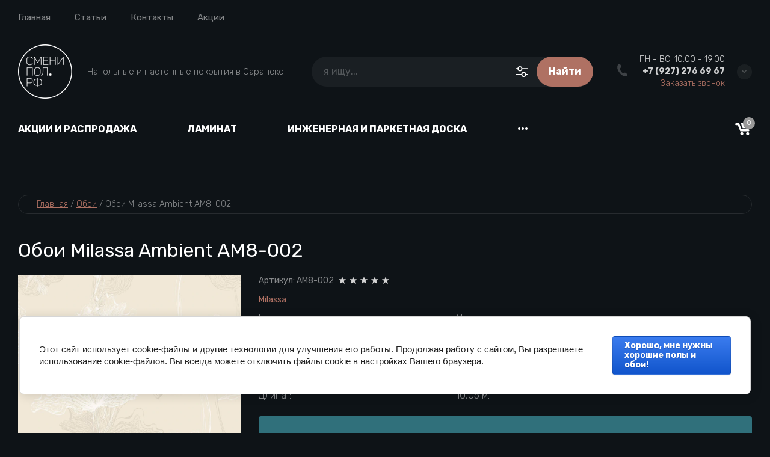

--- FILE ---
content_type: text/html; charset=utf-8
request_url: https://xn--e1agjbghgl.xn--p1ai/shop/product/oboi-milassa-ambient-am8-002
body_size: 35995
content:

	<!doctype html>
<html lang="ru">

	
<head>
<meta charset="utf-8">
<meta name="robots" content="all">
<title>Обои Milassa Ambient AM8-002 купить в Саранске - салон СМЕНИПОЛ.РФ</title>
<meta name="description" content="Обои Milassa Ambient AM8-002 из чистого флизелина в Саранске. Официальный дилер.">
<meta name="keywords" content="Обои Milassa Ambient AM8-002 milassa саранск, обои саранск, milassa купить в саранске, обои milassa купить в саранске">
<meta name="SKYPE_TOOLBAR" content="SKYPE_TOOLBAR_PARSER_COMPATIBLE">
<meta name="viewport" content="width=device-width, initial-scale=1.0, maximum-scale=1.0, user-scalable=no">
<meta name="format-detection" content="telephone=no">
<meta http-equiv="x-rim-auto-match" content="none">


<!-- jquery -->
<script src="/g/libs/jquery/1.10.2/jquery.min.js" charset="utf-8"></script>
<!-- jquery -->

<!-- common js -->
	<link rel="stylesheet" href="/g/css/styles_articles_tpl.css">
<meta name="yandex-verification" content="d231db2cfbb70b18" />

            <!-- 46b9544ffa2e5e73c3c971fe2ede35a5 -->
            <script src='/shared/s3/js/lang/ru.js'></script>
            <script src='/shared/s3/js/common.min.js'></script>
        <link rel='stylesheet' type='text/css' href='/shared/s3/css/calendar.css' /><link rel="stylesheet" href="/g/libs/lightgallery-proxy-to-hs/lightgallery.proxy.to.hs.min.css" media="all" async>
<script src="/g/libs/lightgallery-proxy-to-hs/lightgallery.proxy.to.hs.stub.min.js"></script>
<script src="/g/libs/lightgallery-proxy-to-hs/lightgallery.proxy.to.hs.js" async></script>
<link rel="icon" href="/favicon.ico" type="image/x-icon">

<link rel='stylesheet' type='text/css' href='/t/images/__csspatch/8/patch.css'/>

<!--s3_require-->
<link rel="stylesheet" href="/g/basestyle/1.0.1/user/user.css" type="text/css"/>
<link rel="stylesheet" href="/g/basestyle/1.0.1/cookie.message/cookie.message.css" type="text/css"/>
<link rel="stylesheet" href="/g/basestyle/1.0.1/user/user.blue.css" type="text/css"/>
<script type="text/javascript" src="/g/basestyle/1.0.1/user/user.js" async></script>
<link rel="stylesheet" href="/g/basestyle/1.0.1/cookie.message/cookie.message.blue.css" type="text/css"/>
<script type="text/javascript" src="/g/basestyle/1.0.1/cookie.message/cookie.message.js" async></script>
<!--/s3_require-->
<!-- common js -->

<!-- shop init -->
			
		
		
		
			<link rel="stylesheet" type="text/css" href="/g/shop2v2/default/css/theme.less.css">		
			<script type="text/javascript" src="/g/shop2v2/default/js/shop2v2-plugins.js"></script>
		
			<script type="text/javascript" src="/g/shop2v2/default/js/shop2.2.js"></script>
		
	<script type="text/javascript">shop2.init({"productRefs": {"1468867908":{"brend":{"265811708":["1837963708"]},"strana_proizvodstva_652":{"265809508":["1837963708"]},"cvet_883":{"285574308":["1837963708"]},"dizajn":{"285577508":["1837963708"]},"material_956":{"265788308":["1837963708"]},"sirina":{"265832308":["1837963708"]},"dlina":{"10,05":["1837963708"]}}},"apiHash": {"getPromoProducts":"28352ac427e5b34e9cd998c8157b5967","getSearchMatches":"a2958a065c897bffa6a494955ae8d88a","getFolderCustomFields":"7ff2b1467b43d8178febe459303d144e","getProductListItem":"986eb21074f223335aa33133bf8165db","cartAddItem":"fd72795476cc0eb517b690fc0e953016","cartRemoveItem":"0e4cd1fd4333c16be955170dcda82713","cartUpdate":"2e591c35c09185047955495d8066b679","cartRemoveCoupon":"b20b054299b664aeb53358eaa14d8811","cartAddCoupon":"a4de4e099fdf2640e89bfdd0b9ca3f1d","deliveryCalc":"d8f637d0ccf997c98e28e7e814527f71","printOrder":"05dec8111478337444a1076bbd97895e","cancelOrder":"5f0ef92bddeba83b38ab5279004a502f","cancelOrderNotify":"13a0f8c0f7a5d4ff7b1955036177e38c","repeatOrder":"3a470b3ef71113662e56d698438bff36","paymentMethods":"f0d1c825fa48fb30505628d62cc5da74","compare":"b150d27de65f8ef94caad52e921f9719"},"hash": null,"verId": 3015660,"mode": "product","step": "","uri": "/shop","IMAGES_DIR": "/d/","my": {"card_image_width":"1920","card_image_height":"1920","gr_shop2_msg":true,"gr_product_quick_view":true,"gr_cart_show_options_text":"\u0412\u0441\u0435 \u043f\u0430\u0440\u0430\u043c\u0435\u0442\u0440\u044b","gr_rating_block_title":true,"show_sections":true,"gr_coupon_remodal":true,"gr_card_vertical_slider":true,"buy_alias":"\u0412 \u043a\u043e\u0440\u0437\u0438\u043d\u0443","buy_mod":true,"buy_kind":true,"on_shop2_btn":true,"show_flags_filter":false,"lazy_load_subpages":true,"gr_lazy_load":true,"gr_pagelist_lazy_load":true,"gr_hide_price_placeholder":true,"gr_search_range_slider":false,"gr_filter_range_slider":false,"gr_filter_remodal":true,"gr_filter_remodal_btn":"\u0424\u0438\u043b\u044c\u0442\u0440","gr_show_slider_autoplay":true,"gr_enable_images_settings":true,"gr_vendor_in_thumbs":true,"gr_show_one_click_in_thumbs":true,"gr_product_list_titles":true,"gr_pagelist_only_icons":true,"gr_kinds_slider":true,"gr_show_collcetions_amount":true,"gr_cart_titles":true,"gr_cart_auth_remodal":true,"gr_filter_sorting_title":"\u0421\u043e\u0440\u0442\u0438\u0440\u043e\u0432\u0430\u0442\u044c \u043f\u043e:","gr_by_price_desc":"\u0426\u0435\u043d\u0430 \u043f\u043e \u0443\u0431\u044b\u0432\u0430\u043d\u0438\u044e","gr_by_price_asc":"\u0426\u0435\u043d\u0430 \u043f\u043e \u0432\u043e\u0437\u0440\u0430\u0441\u0442\u0430\u043d\u0438\u044e","gr_by_name_asc":"\u041f\u043e \u043d\u0430\u0437\u0432\u0430\u043d\u0438\u044e \u043e\u0442 \u0410 \u0434\u043e \u042f","gr_by_name_desc":"\u041f\u043e \u043d\u0430\u0437\u0432\u0430\u043d\u0438\u044e \u043e\u0442 \u042f \u0434\u043e \u0410","gr_filter_default_sorting":"\u0421\u043e\u0440\u0442\u0438\u0440\u043e\u0432\u0430\u0442\u044c \u043f\u043e:","gr_filter_default_sorting_item":"\u0421\u0431\u0440\u043e\u0441\u0438\u0442\u044c","gr_filter_remodal_res":"1260","gr_product_item_wrap":true,"collection_image_width":320,"collection_image_height":320,"collection_mod_width":320,"collection_mod_height":320,"gr_search_form_title":"\u041f\u043e\u0438\u0441\u043a \u043f\u043e \u043f\u0430\u0440\u0430\u043c\u0435\u0442\u0440\u0430\u043c","gr_filter_placeholders":true,"gr_filter_version":"global:shop2.2.120-11-filter.tpl","gr_product_page_version":"global:shop2.2.120-11-product.tpl","gr_collections_item":"global:shop2.2.120-11-product-item-collections.tpl","gr_cart_page_version":"global:shop2.2.120-11-cart.tpl","gr_product_list_thumbs":"global:shop2.2.120-11-product-list-thumbs.tpl","gr_product_list":"global:shop2.2.120-11-product-list.tpl","gr_main_blocks_version":"global:shop2.2.120-11-main-blocks.tpl","hide_in_filter":["vendors"],"gr_thumbs_width":345,"gr_thumbs_height":345,"s3_img_method":"c"},"shop2_cart_order_payments": 3,"cf_margin_price_enabled": 0,"maps_yandex_key":"","maps_google_key":""});</script>
<style type="text/css">.product-item-thumb {width: 345px;}.product-item-thumb .product-image, .product-item-simple .product-image {height: 345px;width: 345px;}.product-item-thumb .product-amount .amount-title {width: 249px;}.product-item-thumb .product-price {width: 295px;}.shop2-product .product-side-l {width: 200px;}.shop2-product .product-image {height: 190px;width: 200px;}.shop2-product .product-thumbnails li {width: 56px;height: 56px;}</style>
<!-- shop init -->



<style>
	.header-top{position:relative}.header-top__inner{display:flex;align-items:center;padding:20px 0;position:relative}@media (max-width: 767px){.header-top__inner{padding:15px 0}}.header-top__left{flex:1 1 calc(100% - 220px);display:flex;align-items:center}@media (max-width: 1023px){.header-top__left{flex:unset}}@media (max-width: 639px){.header-top__left{margin-right:10px}}@media (max-width: 479px){.header-top__left{flex:1 1 20%;margin:0}}.header-top__right{width:100%;max-width:210px;display:flex;align-items:center;justify-content:flex-end;position:relative}@media (max-width: 1023px){.header-top__right{max-width:none}}@media (max-width: 639px){.header-top__right{position:static}}@media (max-width: 479px){.header-top__right{justify-content:space-between;flex:1 1 80%}}.header-top .advanced-search__mobile{display:none}@media (max-width: 1023px){.header-top .advanced-search__mobile{display:inline-flex;margin-left:35px}}@media (max-width: 639px){.header-top .advanced-search__mobile{margin-left:10px}}.header-top .compare-block{display:none}@media (max-width: 1023px){.header-top .compare-block{display:inline-flex;margin-left:30px}}@media (max-width: 639px){.header-top .compare-block{margin-left:20px}}.header-top .cart-preview__wrap{display:none}@media (max-width: 1023px){.header-top .cart-preview__wrap{display:inline-flex;margin-left:30px}}@media (max-width: 639px){.header-top .cart-preview__wrap{margin-left:20px}}.header-top .burger-wrap{display:none}@media (max-width: 1023px){.header-top .burger-wrap{display:block}}.header-top .burger-btn{width:50px;height:50px;border-radius:250px;display:inline-flex;align-items:center;justify-content:center}.header-top .burger-btn span{display:inline-flex}.header-top .burger-btn .open svg{width:20px;height:14px}.header-top .burger-btn .close{display:none}.header-top .burger-btn .close svg{width:16px;height:16px}.header-top .burger-btn.active .open{display:none}.header-top .burger-btn.active .close{display:block}@media (max-width: 1023px){.header-top .nav_menu{display:none}}.header-top .nav_menu__items{list-style-type:none;margin:0;padding:0;position:relative;line-height:18px}.header-top .nav_menu__items > li{margin:0 20px;flex-shrink:0;display:inline-flex}.header-top .nav_menu__items > li:first-child{margin-left:0}.header-top .nav_menu__items ul{list-style-type:none;margin:0;padding:0;position:absolute;top:100%;margin-top:20px;width:170px;padding:20px 0;line-height:20px;display:none;z-index:10}.header-top .nav_menu__items ul a{margin:0 20px 15px;display:inline-flex}.header-top .nav_menu__items ul li:last-child a{margin-bottom:0}.header-top .nav_menu__items a{text-decoration:none;transition:all .18s linear}.header-top .contacts-mobile{display:none}@media (max-width: 767px){.header-top .contacts-mobile{display:inline-flex}}.header-top .contacts-mobile__btn{width:50px;height:50px;display:inline-flex;align-items:center;justify-content:center}.header-top .contacts-mobile__btn svg{width:17px;height:21px}.header-top .contacts-mobile__popup{position:absolute;top:100%;visibility:hidden;transition:all .18s linear;padding:25px 20px;width:280px;right:0}@media (max-width: 639px){.header-top .contacts-mobile__popup{left:0;right:0;width:100%;transform:none}}.header-top .contacts-mobile__popup.active{visibility:visible;z-index:3}.header-top .contacts-mobile__popup-items{margin-bottom:10px}.header-top .contacts-mobile__popup-item a{text-decoration:none;display:inline-flex;font-weight:700}.header-top .contacts-mobile__work-time{font-weight:300;margin-bottom:5px}.header-top .contacts-mobile__address{font-weight:300}.header-top .login__btn{display:inline-flex;align-items:flex-end;line-height:18px}@media (max-width: 767px){.header-top .login__btn{width:100%;justify-content:flex-start;margin-bottom:30px;font-weight:700}}.header-top .login__btn .icon{display:inline-flex;align-items:center;justify-content:center}.header-top .login__btn .icon svg{width:22px;height:22px;transition:all .18s linear}.header-top .login__btn .text{display:inline-flex;margin:0 0 0 20px;transition:all .18s linear;line-height:1}.header-top .mobile-category{position:absolute;top:100%;left:0;visibility:hidden;transition:all .3s linear;width:100%;max-width:420px;z-index:-10;overflow-y:scroll;min-height:1px;padding:35px 30px;display:none}@media (max-width: 1023px){.header-top .mobile-category{display:block;max-width:290px}}@media (max-width: 639px){.header-top .mobile-category{width:100%;left:0;right:0;max-width:100%}}.header-top .mobile-category.active{z-index:1010;visibility:visible}.header-top .mobile-category .folders_menu{margin:0;padding:0;list-style:none;position:relative}.header-top .mobile-category .folders_menu .second-level__holder{display:none}.header-top .mobile-category .folders_menu > li{margin:0;flex-shrink:0;display:flex;flex-direction:column}.header-top .mobile-category .folders_menu > li > a{padding:0;margin:0 0 15px;line-height:21px;font-weight:500}.header-top .mobile-category .folders_menu > li > ul a{padding:0;line-height:30px;font-weight:300}.header-top .mobile-category .folders_menu > li ul{margin:0 0 15px;padding:0;list-style:none;z-index:2;display:none}.header-top .mobile-category .folders_menu li.parentItem{display:none}.header-top .mobile-category .folders_menu a{text-decoration:none;transition:all .18s linear;display:flex;align-items:center;justify-content:space-between}.header-top .mobile-category .folders_menu a.open .arrow svg{transform:rotate(180deg)}.header-top .mobile-category .folders_menu a .arrow{display:inline-flex;align-items:center;justify-content:center;width:20px;height:20px}.header-top .mobile-category .folders_menu a .arrow svg{width:9px;height:6px;transition:all .18s linear}.header-top .mobile-category .nav_menu{display:block;margin-top:30px}.header-top .mobile-category .nav_menu__items{list-style-type:none;margin:0;padding:0;position:relative;line-height:18px}.header-top .mobile-category .nav_menu__items > li{margin:0 0 10px;flex-shrink:1;display:flex;flex-direction:column}.header-top .mobile-category .nav_menu__items ul{list-style-type:none;margin:0;padding:0;position:static;margin-top:10px;width:100%;padding:0;line-height:20px;display:block}.header-top .mobile-category .nav_menu__items ul a{margin:0 0 10px;display:inline-flex}.header-top .mobile-category .nav_menu__items a{text-decoration:none;transition:all .18s linear}.header-middle__inner{display:flex;align-items:center;padding:15px 0 20px}.header-middle__left{flex:1 1 40%}@media (max-width: 1023px){.header-middle__left{flex:1 1 auto}}.header-middle__right{flex:1 1 60%;display:flex;align-items:center;justify-content:flex-end}@media (max-width: 1023px){.header-middle__right{flex:1 1 auto}}@media (max-width: 767px){.header-middle__right{display:none}}.header-middle .company-info{display:flex;align-items:center}@media (max-width: 767px){.header-middle .company-info{flex-direction:column;justify-content:center}}.header-middle .company-info__logo{margin:0 25px 0 0;flex-shrink:0}@media (max-width: 767px){.header-middle .company-info__logo{margin:0 0 20px}}.header-middle .company-info__logo .logo{display:inline-flex;text-decoration:none}@media (max-width: 767px){.header-middle .company-info__text{text-align:center}}.header-middle .company-info__name{text-decoration:none;display:inline-flex;font-weight:700;line-height:1;margin-bottom:4px}.header-middle .company-info__desc{font-weight:300;line-height:20px}.header-middle .search-block-wrap{flex:1 1 auto;max-width:470px}@media (max-width: 1260px){.header-middle .search-block-wrap{flex:0}}@media (max-width: 1023px){.header-middle .search-block-wrap{display:none}}.header-middle .contacts{position:relative;width:fit-content;z-index:2;margin-left:40px}@media (max-width: 767px){.header-middle .contacts{display:none}}.header-middle .contacts__body{display:flex;align-items:center}.header-middle .contacts .icon svg{width:17px;height:21px}.header-middle .contacts .icon-arrow{display:inline-flex;align-items:center;justify-content:center;width:25px;height:25px;border-radius:250px;cursor:pointer}.header-middle .contacts .icon-arrow svg{width:9px;height:6px}.header-middle .contacts__items{padding:0;position:relative;text-align:right;display:inline-flex;flex-direction:column;margin:0 20px}.header-middle .contacts__item-work-time{font-weight:300;line-height:16px;margin-bottom:4px}.header-middle .contacts__item-num{font-weight:700;line-height:16px}.header-middle .contacts__item-num a{text-decoration:none}.header-middle .contacts__item-order{margin-top:4px;font-weight:300;line-height:16px}.header-middle .contacts__item-order button{text-decoration:underline}.header-middle .contacts__popup{position:absolute;top:100%;visibility:hidden;transition:all .18s linear;padding:25px 20px;width:100%}.header-middle .contacts__popup.active{visibility:visible}.header-middle .contacts__popup-items + .contacts__address{margin-top:10px}.header-middle .contacts__popup-item{font-weight:700;line-height:16px}.header-middle .contacts__popup-item + .contacts__popup-item{margin-top:5px}.header-middle .contacts__popup-num{text-decoration:none}.header-middle .contacts__address{font-weight:300;line-height:16px}@media (max-width: 1023px){.header-bottom{display:none}}.header-bottom__inner{display:flex;align-items:center;position:relative}.header-bottom__left{flex:1 1 auto}.header-bottom__right{flex:1 1 auto;display:flex;align-items:center;justify-content:flex-end;padding:10px 0}.header-bottom .categories .folders_menu{margin:-1px 0 0;padding:0;list-style:none}.header-bottom .categories .folders_menu > li{margin:0 40px;flex-shrink:0;display:inline-flex}.header-bottom .categories .folders_menu > li:hover > ul{display:flex}.header-bottom .categories .folders_menu > li:first-child{margin-left:0}.header-bottom .categories .folders_menu > li > a{padding:20px 0;line-height:19px;font-weight:700;text-transform:uppercase}.header-bottom .categories .folders_menu > li ul{margin:0;padding:0;list-style:none}.header-bottom .categories .folders_menu > li > ul{position:absolute;top:100%;left:0;padding:30px 20px;width:100%;z-index:5;display:flex;align-items:flex-start;display:none}.header-bottom .categories .folders_menu > li > ul .second-level__holder{flex:1 1 290px;margin-left:20px;position:relative;padding:20px 30px;min-height:400px;display:flex;flex-direction:column;justify-content:flex-end}.header-bottom .categories .folders_menu > li > ul .second-level__holder--pic{position:absolute;top:0;right:0;left:0;bottom:0}.header-bottom .categories .folders_menu > li > ul .second-level__holder--pic:before{content:'';position:absolute;top:0;right:0;left:0;bottom:0}.header-bottom .categories .folders_menu > li > ul .second-level__holder--pic img{width:100%;height:100%}.header-bottom .categories .folders_menu > li > ul .second-level__holder--title{font-weight:700;line-height:1.1;letter-spacing:.01em;position:relative;z-index:2}.header-bottom .categories .folders_menu > li > ul .second-level__holder--description{font-weight:400;line-height:1.1;letter-spacing:.01em;margin-top:10px;position:relative;z-index:2}.header-bottom .categories .folders_menu > li > ul > .second-level__column{display:flex;flex-flow:row wrap;flex:1 1 calc(100% - 290px - 20px)}.header-bottom .categories .folders_menu > li > ul > .second-level__column > li{display:block;flex:1 1 25%;text-align:left;padding-right:30px;margin:5px 0;max-width:25%}@media (max-width: 1340px){.header-bottom .categories .folders_menu > li > ul > .second-level__column > li{flex:1 1 33.33%;max-width:33.33%}}.header-bottom .categories .folders_menu > li > ul > .second-level__column > li.parentItem{display:none}.header-bottom .categories .folders_menu > li > ul > .second-level__column > li > a{padding:0;font-weight:500;line-height:1.8;display:inline-flex;margin-bottom:0}.header-bottom .categories .folders_menu > li > ul a{padding:0;line-height:2;display:inline-flex;font-weight:300;width:100%;margin-bottom:5px}.header-bottom .categories .folders_menu li.parentItem{display:none}.header-bottom .categories .folders_menu ul.right_level{left:auto!important;right:100%!important}.header-bottom .categories .folders_menu .flexMenu-popup > li{display:block;flex:1 1 25%;text-align:left;padding-right:30px;margin:5px 0;max-width:25%}@media (max-width: 1340px){.header-bottom .categories .folders_menu .flexMenu-popup > li{flex:1 1 33.33%;max-width:33.33%}}.header-bottom .categories .folders_menu .flexMenu-popup > li.parentItem{display:none}.header-bottom .categories .folders_menu .flexMenu-popup > li > a{padding:0;font-weight:500;line-height:1.8;display:inline-flex;margin-bottom:0}.header-bottom .categories .folders_menu a{text-decoration:none;transition:all .18s linear}.header-bottom .categories .folders_menu a .arrow{display:none}.header-bottom .compare-block__link{width:30px;height:30px}.header-bottom .compare-block__amount{top:-5px;right:-5px}.header-bottom .gr-cart-preview #shop2-cart-preview a{width:30px;height:30px}.header-bottom .gr-cart-preview #shop2-cart-preview .gr-cart-total-amount{top:-5px;right:-5px}.main-slider{position:relative;z-index:2;padding-bottom:30px}.main-slider__item-wrap{position:relative}.main-slider__item{position:relative;text-decoration:none;width:calc(100% - 120px);display:inline-flex}@media (max-width: 1023px){.main-slider__item{width:calc(100% - 80px)}}@media (max-width: 767px){.main-slider__item{width:100%;flex-direction:column}}.main-slider__item-img{padding-top:36%;position:relative;display:inline-flex;width:100%}@media (max-width: 1260px){.main-slider__item-img{padding-top:38.2%}}@media (max-width: 1023px){.main-slider__item-img{padding-top:60.6%}}.main-slider__item-img.slider_cover:after{content:'';position:absolute;top:0;right:0;left:0;bottom:0}.main-slider__item-img img{position:absolute;top:0;right:0;left:0;bottom:0;width:100%;height:100%;object-fit:cover}.main-slider__item-text{position:absolute;top:50%;transform:translateY(-50%);right:-120px;width:510px;padding:35px 50px;display:flex;flex-direction:column}@media (max-width: 1260px){.main-slider__item-text{padding:25px 30px}}@media (max-width: 1023px){.main-slider__item-text{padding:20px 25px;right:-80px;width:100%;max-width:400px}}@media (max-width: 767px){.main-slider__item-text{position:static;max-width:100%;transform:none;padding:0}}.main-slider__item-title{pointer-events:none;font-weight:700;line-height:38px;text-decoration:none}@media (max-width: 1023px){.main-slider__item-title{line-height:1.1}}@media (max-width: 767px){.main-slider__item-title{display:block;text-decoration:none;font-weight:700;text-align:center;padding:35px 50px;pointer-events:auto}}@media (max-width: 639px){.main-slider__item-title{padding:15px 20px}}.main-slider__item-title + .main-slider__item-desc{margin-top:10px}.main-slider__item-title + .main-slider__item-btn{margin-top:10px}.main-slider__item-desc{line-height:24px;font-weight:300}@media (max-width: 1023px){.main-slider__item-desc + .main-slider__item-btn{margin-top:15px}}.main-slider__item-desc + .main-slider__item-btn{margin-top:20px}@media (max-width: 767px){.main-slider__item-desc{display:none}}.main-slider__item-btn{display:inline-flex;text-decoration:none;padding:15px 30px;border-radius:250px;line-height:20px;font-weight:500;width:max-content;position:relative;overflow:hidden}.main-slider__item-btn:after{content:'';position:absolute;top:0;right:0;left:0;bottom:0;transition:all .05s linear}.main-slider__item-btn:hover,.main-slider__item-btn:active{transition:all .05s linear}.main-slider__item-btn:hover:after,.main-slider__item-btn:active:after{transition:background .18s linear}@media (max-width: 767px){.main-slider__item-btn{display:none}}.main-slider__item-link{position:absolute;top:0;right:0;left:0;bottom:0;display:none}@media (max-width: 767px){.main-slider__item-link{display:block}}.main-slider .tns-nav{text-align:left;margin:30px -5px 0}.popular-category{margin:0 0 20px}.popular-category__items{margin:0 -20px;display:flex;flex-wrap:wrap}@media (max-width: 1260px){.popular-category__items{margin:0 -17px}}@media (max-width: 479px){.popular-category__items{flex-direction:column;margin:0}}.popular-category__item-wr{width:calc(20% - 40px);margin:0 20px 20px}.popular-category__item-wr:nth-child(n+11){display:none}@media (max-width: 1260px){.popular-category__item-wr{width:calc(25% - 34px);margin:0 17px 20px}.popular-category__item-wr:nth-child(n+9){display:none}}@media (max-width: 1023px){.popular-category__item-wr{width:calc(33.33% - 34px)}.popular-category__item-wr:nth-child(n+7){display:none}}@media (max-width: 639px){.popular-category__item-wr{width:calc(50% - 34px)}.popular-category__item-wr:nth-child(n+5){display:none}}@media (max-width: 479px){.popular-category__item-wr{width:100%;margin:0 0 15px}}.popular-category__item{display:flex;flex-direction:column;text-decoration:none}.popular-category__item:hover .popular-category__item-img img{transform:scale3d(1.2,1.2,1) rotate(0.0001deg)}.popular-category__item-img{width:100%;padding-top:56%;position:relative;overflow:hidden}.popular-category__item-img.no-image{background-size:40%}.popular-category__item-img img{position:absolute;top:0;right:0;left:0;bottom:0;width:100%;height:100%;object-fit:cover;transition:transform .18s linear}.popular-category__item-counter{position:absolute;top:50%;margin-top:-25px;left:50%;margin-left:-25px;width:50px;height:50px;border-radius:250px;line-height:50px;font-weight:700;text-align:center}.popular-category__item-title{padding:15px 20px;line-height:19px;font-weight:700;text-align:center;transition:all .18s linear;display:inline-flex;justify-content:center;align-items:center}.popular-category__more{position:relative;display:flex;align-items:center;justify-content:center;position:relative}@media (max-width: 1260px){.popular-category__more{margin-top:10px}}.popular-category__more:after{content:'';position:absolute;left:0;right:0;top:50%;height:1px}.popular-category__more-btn{display:inline-flex;align-items:center;justify-content:center;width:25px;height:25px;border-radius:250px;position:relative;z-index:2}.popular-category__more-btn.active{transform:rotate(-180deg)}.popular-category__more-btn svg{width:9px;height:6px}
</style>



<link rel="stylesheet" href="/g/libs/jquery-popover/0.0.4/jquery.popover.css">
<link rel="stylesheet" href="/g/libs/lightgallery/v1.6.8/lightgallery.min.css">

<script src="/g/libs/jquery-popover/0.0.4/jquery.popover.js"></script>
<script src="/g/templates/shop2/widgets/js/timer.js"></script>









	<script src="/g/templates/shop2/2.120.2/2.2.120-11/shop2_msg/shop2_msg.js"></script>


<!-- theme styles --> 
		    <link rel="stylesheet" href="/g/templates/shop2/2.120.2/2.2.120-11/themes/theme0/colors.css">
	


<script src="/g/templates/shop2/2.120.2/2.2.120-11/js/plugins.js" charset="utf-8"></script>
	<link rel="stylesheet" href="/g/templates/shop2/2.120.2/2.2.120-11/css/theme.scss.css">
	<script src="/g/templates/shop2/2.120.2/2.2.120-11/js/shop_main.min.js" charset="utf-8"></script>


	<link rel="stylesheet" href="/g/templates/shop2/2.120.2/2.2.120-11/css/global_styles.css">

<link rel="stylesheet" href="/t/v4864/images/site.addons.scss.css">
<link rel="stylesheet" href="/t/v4864/images/css/seo_styles.scss.css">
<script type="text/javascript">!function(){var t=document.createElement("script");t.type="text/javascript",t.async=!0,t.src='https://vk.com/js/api/openapi.js?169',t.onload=function(){VK.Retargeting.Init("VK-RTRG-1423498-dldGW"),VK.Retargeting.Hit()},document.head.appendChild(t)}();</script><noscript><img src="https://vk.com/rtrg?p=VK-RTRG-1423498-dldGW" style="position:fixed; left:-999px;" alt=""/></noscript>
<script type="text/javascript">!function(){var t=document.createElement("script");t.type="text/javascript",t.async=!0,t.src='https://vk.com/js/api/openapi.js?169',t.onload=function(){VK.Retargeting.Init("VK-RTRG-1704603-2mNY2"),VK.Retargeting.Hit()},document.head.appendChild(t)}();</script><noscript><img src="https://vk.com/rtrg?p=VK-RTRG-1704603-2mNY2" style="position:fixed; left:-999px;" alt=""/></noscript>

</head><body class="site">
			
			<style>
				.quick-view-trigger {display: none !important;}
			</style>
		
		
		
		
	<svg width="0" height="0" class="hidden hide">
    <symbol viewBox="0 0 25 25" xmlns="http://www.w3.org/2000/svg" id="action_icon">
        <path d="M15.265 1.558c.39 0 .7.233.857.778l.311 1.09a1.684 1.684 0 0 0 1.636 1.169c.155 0 .233 0 .389-.078l1.168-.234c.156 0 .234-.077.312-.077.623 0 1.012.467.856 1.168l-.233 1.168c-.234.857.311 1.713 1.168 1.947l1.09.312c.857.233 1.013.934.39 1.557l-.78.857a1.598 1.598 0 0 0 0 2.258l.78.857c.623.623.39 1.324-.39 1.558l-1.09.311c-.857.234-1.324 1.169-1.168 1.947l.233 1.169c.156.7-.233 1.168-.856 1.168-.078 0-.234 0-.312-.078l-1.168-.234c-.156 0-.234-.078-.39-.078-.7 0-1.401.468-1.635 1.169l-.311 1.09c-.156.467-.468.779-.857.779-.234 0-.468-.078-.779-.312l-.857-.778c-.311-.312-.7-.468-1.168-.468-.39 0-.857.156-1.168.468l-.857.778c-.233.234-.467.312-.779.312-.39 0-.7-.234-.856-.779l-.234-.779a1.684 1.684 0 0 0-1.636-1.168c-.155 0-.233 0-.389.078l-1.09.233c-.156 0-.234.078-.312.078-.623 0-1.012-.467-.857-1.168l.234-1.168c.234-.857-.311-1.713-1.168-1.947l-1.013-.39c-.856-.233-1.012-.934-.389-1.557l.779-.857a1.598 1.598 0 0 0 0-2.258l-.779-.857c-.623-.623-.39-1.324.39-1.558l1.09-.467c.856-.234 1.324-1.168 1.168-1.947l-.312-1.168c-.155-.701.234-1.169.857-1.169.078 0 .234 0 .312.078l1.168.234c.156 0 .234.078.39.078.7 0 1.401-.467 1.635-1.168l.311-1.169c.156-.467.468-.778.857-.778.234 0 .467.078.779.311l.857.779c.233.311.623.467 1.09.467.39 0 .857-.156 1.168-.467l.857-.779c.156-.233.467-.311.7-.311zm0-1.558c-.623 0-1.246.234-1.792.779l-.856.779h-.156l-.857-.78C11.06.313 10.436 0 9.814 0 8.722 0 7.787.7 7.476 1.87l-.39 1.09-.078.077-1.168-.233c-.234-.078-.467-.078-.7-.078-.78 0-1.48.311-1.948.857-.467.623-.623 1.401-.39 2.258l.234 1.168s0 .078-.078.156l-1.09.312C.935 7.788.312 8.41.078 9.19c-.234.857 0 1.713.7 2.414l.78.857v.156l-.78.856c-.622.701-.934 1.558-.7 2.415.234.856.857 1.48 1.791 1.713l1.09.312s.078.078.078.155l-.233 1.169c-.234.857-.078 1.635.467 2.258.467.546 1.168.857 1.947.857.234 0 .467 0 .701-.078l1.09-.311c.078 0 .078.078.156.078l.312 1.09C7.788 24.299 8.723 25 9.813 25c.623 0 1.246-.234 1.791-.779l.857-.779h.156l.856.78c.546.466 1.169.778 1.792.778 1.09 0 2.025-.7 2.336-1.87l.312-1.09.078-.077 1.168.233c.233.078.467.078.7.078.78 0 1.48-.311 1.948-.857.467-.623.623-1.401.467-2.258l-.233-1.168s0-.078.077-.156l1.09-.312c.935-.311 1.558-.934 1.792-1.713.234-.857 0-1.713-.7-2.414l-.78-.857v-.156l.78-.856c.622-.701.934-1.558.7-2.415-.234-.857-.857-1.48-1.791-1.713l-1.09-.312s-.078-.078-.078-.156l.233-1.168c.234-.856.078-1.635-.467-2.258-.467-.546-1.168-.857-1.947-.857-.234 0-.468 0-.701.078l-1.168.233c-.078 0-.078-.077-.156-.077l-.312-1.09C17.212.7 16.355 0 15.265 0z"></path>
        <path d="M17.746 8.418l-1.101-1.101-9.362 9.361 1.101 1.102 9.362-9.362zm-2.092 9.572c-1.324 0-2.336-1.012-2.336-2.336 0-1.324 1.012-2.336 2.336-2.336 1.324 0 2.337 1.012 2.337 2.336a2.343 2.343 0 0 1-2.337 2.337zm0-3.115c-.467 0-.779.312-.779.78 0 .467.312.778.78.778.467 0 .778-.311.778-.779a.78.78 0 0 0-.779-.779zm-6.23-3.115c-1.324 0-2.337-1.012-2.337-2.336 0-1.324 1.013-2.337 2.337-2.337 1.324 0 2.336 1.013 2.336 2.337a2.342 2.342 0 0 1-2.336 2.336zm0-3.115c-.468 0-.78.311-.78.779 0 .467.312.779.78.779.467 0 .779-.312.779-.78a.78.78 0 0 0-.78-.778z"></path>
    </symbol>
    <symbol viewBox="0 0 24 22" xmlns="http://www.w3.org/2000/svg" id="buy_btn_icon">
        <path d="M21 16.5H8.5c-.45 0-.85-.3-.95-.75L5 5.25V5.2L4.2 2H1c-.55 0-1-.45-1-1s.45-1 1-1h4c.45 0 .85.3.95.75L6.75 4H23c.3 0 .6.15.75.35.2.25.25.55.2.8l-2 10.5c-.05.5-.45.85-.95.85zm-11.7-2h10.9L21.8 6H7.25l2.05 8.5zm1.05 7.5a1.75 1.75 0 1 0 0-3.5 1.75 1.75 0 0 0 0 3.5zm9 0a1.75 1.75 0 1 0 0-3.5 1.75 1.75 0 0 0 0 3.5z"></path>
    </symbol>
    <symbol viewBox="0 0 13 13" xmlns="http://www.w3.org/2000/svg" id="close_btn_icon">
        <path d="M.127 1.414L1.542 0l11.313 11.314-1.414 1.414L.127 1.414z"></path>
        <path d="M11.314 0l1.414 1.414L1.414 12.728 0 11.314 11.314 0z"></path>
    </symbol>
    <symbol viewBox="0 0 12 8" xmlns="http://www.w3.org/2000/svg" id="filter_btn">
		<path d="M.04 1.423L1.412.033l4.504 4.576L4.544 6 .04 1.423z"></path>
		<path d="M7.667 0L9.04 1.39 4.55 5.954 3.178 4.562 7.668 0z"></path> 
    </symbol>
    <symbol viewBox="0 0 25 25" xmlns="http://www.w3.org/2000/svg" id="gift_icon">
        <path d="M25 11.719H0V4.688h25v7.03zM1.562 10.156h21.875V6.25H1.563v3.906z"></path>
        <path d="M23.438 25H1.563V10.156h21.875V25zM3.125 23.437h18.75V11.72H3.125v11.719z"></path>
        <path d="M10.938 5.469H9.374v17.968h1.563V5.47zm4.687 0h-1.563v17.968h1.563V5.47z"></path>
        <path d="M13.984 6.25H6.25a3.134 3.134 0 0 1-3.125-3.125A3.134 3.134 0 0 1 6.25 0c3.516 0 6.797 4.844 6.875 5l.86 1.25zM6.25 1.562c-.86 0-1.563.704-1.563 1.563 0 .86.704 1.563 1.563 1.563h4.688C9.765 3.28 7.89 1.563 6.25 1.563z"></path>
        <path d="M18.75 6.25h-7.734l.78-1.25c.157-.156 3.438-5 6.954-5a3.134 3.134 0 0 1 3.125 3.125A3.134 3.134 0 0 1 18.75 6.25zm-4.688-1.563h4.688c.86 0 1.563-.703 1.563-1.562 0-.86-.704-1.563-1.563-1.563-1.64 0-3.516 1.72-4.688 3.125z"></path>
    </symbol>
    <symbol viewBox="0 0 14 20" xmlns="http://www.w3.org/2000/svg" id="lazy_btn_icon">
        <path fill-rule="evenodd" clip-rule="evenodd" d="M7 0c.525 0 .95.407.95.91v15.986l4.427-4.233a.981.981 0 0 1 1.345 0 .881.881 0 0 1 0 1.285l-6.05 5.786a.981.981 0 0 1-1.344 0l-6.05-5.786a.881.881 0 0 1 0-1.285.981.981 0 0 1 1.345 0l4.426 4.233V.91C6.05.407 6.475 0 7 0z"></path>
    </symbol>
    <symbol viewBox="0 0 6 10" xmlns="http://www.w3.org/2000/svg" id="minus_icon_btn">
        <path d="M4.577.03l1.39 1.52-4.576 4.99L0 5.02 4.577.03z"></path>
        <path d="M6 8.48L4.61 10 .046 5.027l1.391-1.52L6 8.48z"></path>
    </symbol>
    <symbol viewBox="0 0 24 22" xmlns="http://www.w3.org/2000/svg" id="notavailable_btn_icon">
        <path d="M21 16.5H8.5c-.45 0-.85-.3-.95-.75L5 5.25V5.2L4.2 2H1c-.55 0-1-.45-1-1s.45-1 1-1h4c.45 0 .85.3.95.75L6.75 4H23c.3 0 .6.15.75.35.2.25.25.55.2.8l-2 10.5c-.05.5-.45.85-.95.85zm-11.7-2h10.9L21.8 6H7.25l2.05 8.5zm1.05 7.5a1.75 1.75 0 1 0 0-3.5 1.75 1.75 0 0 0 0 3.5zm9 0a1.75 1.75 0 1 0 0-3.5 1.75 1.75 0 0 0 0 3.5z"></path>
    </symbol>
    <symbol viewBox="0 0 22 22" xmlns="http://www.w3.org/2000/svg" id="onrequest_btn_icon">
        <path d="M11 22C4.95 22 0 17.05 0 11S4.95 0 11 0s11 4.95 11 11-4.95 11-11 11zm0-20.167c-5.042 0-9.167 4.125-9.167 9.167S5.958 20.167 11 20.167s9.167-4.125 9.167-9.167S16.042 1.833 11 1.833z" ></path>
        <path d="M15.125 11.917H11a.92.92 0 0 1-.917-.917V4.583A.92.92 0 0 1 11 3.667a.92.92 0 0 1 .917.916v5.5h3.208a.92.92 0 0 1 .917.917.92.92 0 0 1-.917.917z" ></path>
    </symbol>
    <symbol viewBox="0 0 19 15" xmlns="http://www.w3.org/2000/svg" id="pagelist_next">
        <path d="M17 8.005H0v-2h17v2z"></path>
        <path d="M11.901 14.006l-1.544-1.527 7.094-7.002 1.544 1.527-7.094 7.002z"></path>
        <path d="M10.328 1.524L11.875 0l7.067 6.996-1.547 1.525-7.067-6.997z"></path>
    </symbol>
    <symbol viewBox="0 0 19 15" xmlns="http://www.w3.org/2000/svg" id="pagelist_prev">
        <path d="M1.995 6h17v2h-17V6z"></path>
        <path d="M7.094 0l1.544 1.527L1.544 8.53 0 7.002 7.094 0z"></path>
        <path d="M8.667 12.482L7.12 14.006.053 7.01 1.6 5.486l7.067 6.996z"></path>
    </symbol>
    <symbol viewBox="0 0 6 10" xmlns="http://www.w3.org/2000/svg" id="plus_icon_btn">
        <path d="M1.423 9.97L.033 8.45l4.576-4.99L6 4.98 1.423 9.97z" ></path>
        <path d="M0 1.52L1.39 0l4.563 4.973-1.391 1.52L0 1.52z" ></path>
    </symbol>
    <symbol viewBox="0 0 14 14" xmlns="http://www.w3.org/2000/svg" id="product_list_price">
        <path d="M0 0h14v2H0V0zm0 4h14v2H0V4zm0 8h14v2H0v-2zm0-4h14v2H0V8z" ></path>
    </symbol>
    <symbol viewBox="0 0 14 14" xmlns="http://www.w3.org/2000/svg" id="product_list_simple">
        <path d="M0 0h14v4H0V0zm0 10h14v4H0v-4z" ></path>
    </symbol>
    <symbol viewBox="0 0 14 14" xmlns="http://www.w3.org/2000/svg" id="product_list_thumbs">
        <path d="M0 0h5v5H0V0zM9 0h5v5H9V0zM0 9h5v5H0V9zM9 9h5v5H9V9z"/>
    </symbol>
    <symbol viewBox="0 0 12 10" xmlns="http://www.w3.org/2000/svg" id="sort_param_asc">
        <path d="M11 10H1a1 1 0 0 1 0-2h10a1 1 0 0 1 0 2zM6 6H1a1 1 0 0 1 0-2h5a1 1 0 0 1 0 2zm0-4H1a1 1 0 0 1 0-2h5a1 1 0 0 1 0 2z"></path>
    </symbol>
    <symbol viewBox="0 0 12 10" xmlns="http://www.w3.org/2000/svg" id="sort_param_desc">
        <path d="M11 2H1a1 1 0 0 1 0-2h10a1 1 0 0 1 0 2zM1 4h5a1 1 0 0 1 0 2H1a1 1 0 0 1 0-2zm0 4h5a1 1 0 0 1 0 2H1a1 1 0 0 1 0-2z"></path>
    </symbol>
    <symbol viewBox="0 0 21 18" xmlns="http://www.w3.org/2000/svg" id="adv_search_ic">
        <path d="M.873 5.049h2.401a4.133 4.133 0 0 0 4.06 3.292 4.133 4.133 0 0 0 4.061-3.292h8.732a.878.878 0 0 0 0-1.756H11.35C10.958 1.405 9.3 0 7.335 0a4.17 4.17 0 0 0-4.06 3.293H.872a.878.878 0 0 0 0 1.756zm6.462-3.293c1.31 0 2.401 1.098 2.401 2.415S8.644 6.585 7.335 6.585c-1.31 0-2.402-1.097-2.402-2.414a2.401 2.401 0 0 1 2.402-2.415zm12.748 11.195h-2.401a4.133 4.133 0 0 0-4.06-3.292 4.133 4.133 0 0 0-4.06 3.292H.872a.878.878 0 0 0 0 1.756h8.732A4.133 4.133 0 0 0 13.665 18a4.133 4.133 0 0 0 4.06-3.293h2.358a.878.878 0 0 0 0-1.756zm-6.418 3.293c-1.31 0-2.401-1.098-2.401-2.415s1.091-2.414 2.401-2.414c1.31 0 2.402 1.097 2.402 2.414 0 1.317-1.092 2.415-2.402 2.415z"></path>
    </symbol>
    <symbol viewBox="0 0 10 6" xmlns="http://www.w3.org/2000/svg" id="arrow_down"> 
        <path d="M.04 1.423L1.412.033l4.504 4.576L4.544 6 .04 1.423z"></path>
        <path d="M7.667 0L9.04 1.39 4.55 5.954 3.178 4.562 7.668 0z"></path> 
    </symbol>
    <symbol viewBox="0 0 24 14" xmlns="http://www.w3.org/2000/svg" id="arrow_up">
        <path d="M23.8 12c0 .5-.2 1-.6 1.4-.8.8-2 .8-2.8 0l-7.086-7.086a2 2 0 0 0-2.828 0L3.4 13.4c-.8.8-2 .8-2.8 0-.8-.8-.8-2 0-2.8L10.5.7c.4-.4.9-.6 1.4-.6.5 0 1 .2 1.4.6l9.9 9.9c.4.4.6.9.6 1.4z" ></path>
    </symbol>
    <symbol viewBox="0 0 20 14" xmlns="http://www.w3.org/2000/svg" id="burger_ic">
        <path d="M0 0h20v2H0V0zm0 6h20v2H0V6zm0 6h20v2H0v-2z" ></path>
    </symbol>
    <symbol viewBox="0 0 26 20" xmlns="http://www.w3.org/2000/svg" id="cart_ic">
        <path d="M8.535 13.454h13.57c.875 0 1.619-.772 1.619-1.681 0-.91-.744-1.682-1.62-1.682H10.68L6.61 0H1.662C.788 0 .043.773.043 1.682c0 .909.745 1.682 1.62 1.682h2.802l4.07 10.09zm9.718 3.864c0 1.5 1.138 2.682 2.582 2.682s2.582-1.182 2.582-2.682-1.138-2.682-2.582-2.682c-1.444-.045-2.582 1.182-2.582 2.682zM11.118 20c-1.426 0-2.583-1.2-2.583-2.682 0-1.481 1.157-2.682 2.583-2.682 1.426 0 2.582 1.201 2.582 2.682C13.7 18.8 12.544 20 11.118 20z"></path>
        <path d="M12.552 8.182h10.086L26 0H9.367l3.185 8.182z" ></path>
    </symbol> 
    <symbol viewBox="0 0 20 20" xmlns="http://www.w3.org/2000/svg" id="compare_ic">
        <path d="M0 0h2v20H0V0zm6 7h2v13H6V7zm12-3h2v16h-2V4zm-6 8h2v8h-2v-8z" ></path>
    </symbol>
    <symbol viewBox="0 0 20 27" xmlns="http://www.w3.org/2000/svg" id="delete_ic">
        <path d="M18.333 27H1.667v-2.447L0 8.437v-2.53h20v2.615l-1.667 15.947V27zm-15-1.688h13.334v-.928l1.666-15.947v-.843H1.667v.76l1.666 16.115v.843zM20 2.531H0V4.22h20V2.53z" ></path>
        <path d="M13.333 3.375h-1.666V1.687H8.333v1.688H6.667V0h6.666v3.375zM19.5 7H.5l2.25 19.5H17L19.5 7z" ></path>
    </symbol>
    <symbol viewBox="0 0 20 27" xmlns="http://www.w3.org/2000/svg" id="cleanup_ic">
        <path d="M18.333 27H1.667v-2.447L0 8.437v-2.53h20v2.615l-1.667 15.947V27zm-15-1.688h13.334v-.928l1.666-15.947v-.843H1.667v.76l1.666 16.115v.843zM20 2.531H0V4.22h20V2.53z" ></path>
        <path d="M13.333 3.375h-1.666V1.687H8.333v1.688H6.667V0h6.666v3.375zM19.5 7H.5l2.25 19.5H17L19.5 7z" ></path>
    </symbol>
    <symbol viewBox="0 0 21 22" xmlns="http://www.w3.org/2000/svg" id="login_ic">
        <path fill-rule="evenodd" clip-rule="evenodd" d="M19.546 17.306c-1.836-1.38-4.705-.65-6.465-3.126 0 0-.65-.771.842-2.72 1.492-1.948 1.607-4.993 1.224-7.347C14.764 1.758 12.66.175 10.48.175c-2.18 0-4.246 1.583-4.628 3.938-.383 2.354-.23 5.399 1.224 7.347 1.453 1.949.841 2.72.841 2.72-1.76 2.477-4.59 1.746-6.464 3.126-1.836 1.38-1.415 4.588-1.415 4.588h20.885c.038-.041.459-3.207-1.377-4.588z"></path>
    </symbol>
    <symbol viewBox="0 0 22 17" xmlns="http://www.w3.org/2000/svg" id="mail_ic">
        <path d="M19.708 0H2.292C1.008 0 0 1.039 0 2.361V14.64C0 15.96 1.008 17 2.292 17h17.416C20.992 17 22 15.961 22 14.639V2.36C22 1.04 20.992 0 19.708 0zm-.87 4.533l-6.005 4.298A3.236 3.236 0 0 1 11 9.397a3.236 3.236 0 0 1-1.833-.566L3.162 4.533c-.412-.283-.55-.85-.274-1.275.32-.425.87-.566 1.283-.283l6.05 4.25c.458.33 1.1.33 1.558 0l6.05-4.25c.413-.283.963-.142 1.284.283.274.425.137.992-.276 1.275z" ></path>
    </symbol>
    <symbol viewBox="0 0 16 22" xmlns="http://www.w3.org/2000/svg" id="mark_map">
        <path d="M7.582.01C3.697.24.451 3.264.04 7.114c-.183 1.925.274 3.713 1.234 5.18l5.943 9.258a.938.938 0 0 0 1.554 0l5.943-9.258a7.815 7.815 0 0 0 1.28-4.309c0-4.537-3.84-8.204-8.412-7.975zm.412 11.23a3.185 3.185 0 0 1-3.2-3.209 3.184 3.184 0 0 1 3.2-3.208c1.783 0 3.2 1.42 3.2 3.208a3.185 3.185 0 0 1-3.2 3.208z" ></path>
    </symbol>
    <symbol viewBox="0 0 16 20" xmlns="http://www.w3.org/2000/svg" id="phone_ic">
        <path fill-rule="evenodd" clip-rule="evenodd" d="M11.285 14.091s.674-.407 1.55.102c.876.51 3.806 2.818 3.065 4.109-.74 1.29-2.83 2.546-6.265 1.018-3.402-1.528-5.221-4.109-6.602-5.908C1.652 11.578-1.414 6.79.776 2.037c0 0 1.111-1.902 2.324-2.038 0 0 .573-.136 1.381.815.775.951 2.021 3.158 1.752 4.109 0 0-.64.849-.977 1.392-.337.543-1.28 1.256-.775 2.852.505 1.596 2.729 5.603 5.053 5.603-.034 0 .943-.034 1.751-.679z"></path>
    </symbol>
    <symbol viewBox="0 0 10 9" xmlns="http://www.w3.org/2000/svg" id="reset_ic">
        <path d="M7.015.554a5.138 5.138 0 0 0-4.938.213l-.693-.64c-.3-.277-.807-.085-.807.3v2.388c0 .234.207.426.461.426h2.585c.415 0 .623-.469.323-.725l-.531-.49a3.204 3.204 0 0 1 2.723.042c1.454.725 2.008 2.41 1.223 3.754-.784 1.344-2.608 1.855-4.061 1.13a2.977 2.977 0 0 1-1.316-1.3c-.092-.193-.346-.278-.554-.235l-.877.256a.437.437 0 0 0-.3.575 4.706 4.706 0 0 0 2.193 2.218A5.02 5.02 0 0 0 4.73 9c1.731 0 3.416-.853 4.293-2.368 1.246-2.175.346-4.905-2.008-6.078z"
      ></path>
    </symbol>
    <symbol viewBox="0 0 19 18" xmlns="http://www.w3.org/2000/svg" id="search_ic">
        <path d="M0 7.74c0 4.27 3.413 7.741 7.612 7.741a7.431 7.431 0 0 0 4.5-1.505l3.746 3.502c.756.706 1.964.676 2.659-.123.332-.369.483-.83.483-1.29 0-.522-.211-1.045-.604-1.413l-3.867-3.625a8.028 8.028 0 0 0 .725-3.286C15.254 3.47 11.841 0 7.612 0 3.413 0 0 3.471 0 7.74zm13.17 0c0 3.103-2.477 5.622-5.528 5.622-3.05 0-5.528-2.519-5.528-5.621 0-3.103 2.477-5.622 5.528-5.622 3.021 0 5.528 2.52 5.528 5.622z"></path>
    </symbol>
    <symbol viewBox="0 0 8 14" xmlns="http://www.w3.org/2000/svg" id="slider_arr_next">
        <path d="M1.151 14c-.288 0-.575-.118-.806-.353a1.155 1.155 0 0 1 0-1.647l4.892-5L.345 2a1.155 1.155 0 0 1 0-1.647c.46-.47 1.151-.47 1.612 0l5.698 5.823c.23.236.345.53.345.824 0 .294-.115.588-.345.824l-5.698 5.823c-.23.235-.518.353-.806.353z" ></path>
    </symbol>
    <symbol viewBox="0 0 8 14" xmlns="http://www.w3.org/2000/svg" id="slider_arr_prev">
        <path d="M6.849 0c.288 0 .575.118.806.353.46.47.46 1.176 0 1.647L2.763 7l4.892 5c.46.47.46 1.177 0 1.647s-1.151.47-1.612 0L.345 7.824A1.174 1.174 0 0 1 0 7c0-.294.115-.588.345-.824L6.043.353C6.273.118 6.561 0 6.85 0z" ></path>
    </symbol>
    <symbol viewBox="0 0 13 10" xmlns="http://www.w3.org/2000/svg" id="is_available_icon">
		<path d="M1 4L5 8L12 1" stroke-width="2"/>
    </symbol>
</svg>	
	<div class="site__wrapper">
		
				
		<div class="fixed_panel block_padding">
			<div class="fixed_panel_in block_width">
				<div class="fixed_panel_wrap">

						<div class="fixed_panel_wrap-left">
						</div>

						<div class="fixed_panel_wrap-right">
						</div>
				</div>
			</div>
		</div>	
		
		<div class="header-wrapper">
			
			<header class="site-header">
				<div class="site-header__inner">
					<div class="header-top block_padding">
						<div class="header-top__inner block_width">
							<div class="header-top__left">
								
								<div class="burger-wrap">
									<button class="burger-btn"> 
										<span class="open">
											<svg class="gr-svg-icon">
												<use xlink:href="#burger_ic"></use>
											</svg>
										</span>
										<span class="close">
											<svg class="gr-svg-icon">
												<use xlink:href="#close_btn_icon"></use>
											</svg>
										</span>
									</button> 
								</div>
		
								<div class="mobile-category">
									<div class="mobile-category__inner"></div>
								</div>
								
																<div class="nav_menu">
									<div class="nav_menu__inner">
										<ul class="nav_menu__items"><li class="opened active"><a href="/" >Главная</a></li><li class="has-child"><a href="/статьи" >Статьи</a><ul class="level-2"><li><a href="/kakie-byvayut-napolnye-pokrytiya-i-kak-vybrat-podhodyashee" >Какие бывают напольные покрытия и как выбрать подходящее?</a></li><li><a href="/kakoe-napolnoe-pokrytie-luchshe-dlya-doma-i-kvartiry" >Какое напольное покрытие лучше для дома и квартиры?</a></li><li><a href="/сортировка-инженерной-и-паркетной-доски" >Сортировка инженерной и паркетной доски</a></li><li><a href="/naturalnye-oboi-shponirovannye-i-tekstilnye-pokrytiya" >Натуральные обои: шпонированные и текстильные покрытия</a></li><li><a href="/kakie-byvayut-nastennye-pokrytiya-dlya-interera" >Какие бывают настенные покрытия для интерьера?</a></li><li><a href="/freska-na-stenu-v-chem-osobennosti-etogo-pokrytiya" >Фреска на стену: в чем особенности этого покрытия?</a></li></ul></li><li><a href="/kontakty" >Контакты</a></li><li><a href="/akcii-i-rasprodaja" >Акции</a></li></ul>  
									</div>
								</div>
															</div>
		
							<div class="header-top__right">
								
																<div class="contacts-mobile">
									<button class="contacts-mobile__btn"> 
										<svg class="gr-svg-icon">
											<use xlink:href="#phone_ic"></use>
										</svg>
									</button> 
		
									<div class="contacts-mobile__popup">
																					<div class="contacts-mobile__work-time">
												ПН - ВС: 10.00 - 19.00
											</div>
											
										
										<div class="contacts-mobile__popup-items">
																							<div class="contacts-mobile__popup-item">
													<a href="tel:+79272766967">+7 (927) 276 69 67</a>
												</div>
																							<div class="contacts-mobile__popup-item">
													<a href="tel:+79276417752">+7 (927) 641 77 52</a>
												</div>
																					</div> 
										
																					<div class="contacts-mobile__address">
												<span>г. Саранск, ул. Полежаева,д.31, мебельный центр &quot;Находка&quot;</span>
											</div> 
																				
										
											
																					<div class="social-links">
												<div class="social-links__items"> 
																																										<a href="https://vk.com/myroomsaransk" target="_blank" class="social-links__item">
																																	<img src="/thumb/2/xNWy8mG1SKMRgFQ7Y3e1MA/30r30/d/vk_logo.png" class="social-link__icon">
																															</a> 
																																																								<a href="https://wa.me/79272766967" target="_blank" class="social-links__item">
																																	<img src="/thumb/2/G0PxA5TELGANARaUZShTMQ/30r30/d/whatsapp-64x64.png" class="social-link__icon">
																															</a> 
																																																								<a href="https://t.me/myroom_saransk" target="_blank" class="social-links__item">
																																	<img src="/thumb/2/IvOtEacV8yjCzRbnQNoIGQ/30r30/d/pngwingcom.png" class="social-link__icon">
																															</a> 
																											 
												</div>
											</div> 
																			</div>
								</div>
																
																<div class="login">
						         	<button data-remodal-target="login_popap" class="login__btn ">
										<span class="icon"> 
											<svg class="gr-svg-icon">
												<use xlink:href="#login_ic"></use>
											</svg>
										</span>
						         		<span class="text">
						         					
						         				Войти
					         					
							         	</span>
									</button>							
								</div> 
																
											            		<div class="advanced-search__mobile">
									<button data-remodal-target="search_popap" class="advanced-search__btn"> 
										<svg class="gr-svg-icon">
											<use xlink:href="#search_ic"></use>
										</svg>
									</button>
								</div> 
										
										
		
								<div class="cart-preview__wrap">
																											
																			<div class="gr-cart-preview">
													
											<div id="shop2-cart-preview">
												<a href="/shop/cart" class=" pointer_events_none">											
													<span class="gr-cart-icon">
														<svg class="gr-svg-icon">
															<use xlink:href="#cart_ic"></use>
														</svg>
								                	</span>
													<span class="gr-cart-total-amount">0</span> 
												</a>
											</div>
										</div>
									 
								</div>
							</div>
						</div>
					</div>
						
					<div class="header-middle block_padding">
						<div class="header-middle__inner block_width">
							<div class="header-middle__left">
								
								<!-- company-info -->
								<div class="company-info">
																		<div class="company-info__logo">
																															<a href="https://xn--e1agjbghgl.xn--p1ai" class="logo">
												<img src="/thumb/2/pGJGiLxe14QEWan7ZYcq8Q/90r90/d/logo_dlya_sajta.png" alt="" style="max-width: 90;">
											</a>
																			</div>
																		
																		<div class="company-info__text">
																				
																					<div class="company-info__desc">Напольные и настенные покрытия в Саранске</div>
																			</div>
														            </div>
								<!-- company-info -->
					            
				            </div>	
		
				            <div class="header-middle__right">
				            					            	<!-- search-block -->
				            	<div class="search-block-wrap">
				            		<div class="advanced-search__mobile">
										<button data-remodal-target="search_popap" class="advanced-search__btn"> 
											<svg class="gr-svg-icon">
												<use xlink:href="#search_ic"></use>
											</svg>
										</button>
									</div> 
									<nav class="search-block-form">  
										<div class="search-block__header">Поиск</div>
						            							                    <form action="/shop/search" method="get" class="search-block">
						                        <div class="gr-field-style">
						                            <input name="search_text" type="text" class="search-block__input" value="" placeholder="я ищу..."/>
						                        </div>
						                        
						                        <button class="search-block__btn shop2-btn">
						                        	<span class="text">Найти</span>
													<svg class="gr-svg-icon">
														<use xlink:href="#search_ic"></use>
													</svg>
												</button>
		
								                <div class="advanced_search">
													<button data-remodal-target="search_popap" class="advanced_search__btn"> 
														<svg class="gr-svg-icon">
															<use xlink:href="#adv_search_ic"></use>
														</svg>
													</button>
												</div>
						                    <re-captcha data-captcha="recaptcha"
     data-name="captcha"
     data-sitekey="6LcOAacUAAAAAI2fjf6MiiAA8fkOjVmO6-kZYs8S"
     data-lang="ru"
     data-rsize="invisible"
     data-type="image"
     data-theme="light"></re-captcha></form>
						                									</nav>
								</div>
				            	<!-- search-block -->
				            									
												            	<!-- contacts -->
								<div class="contacts">
									<div class="contacts__body">
																				<div class="icon"> 
											<svg class="gr-svg-icon">
												<use xlink:href="#phone_ic"></use>
											</svg>
										</div>
																				<div class="contacts__items">
											
																							<div class="contacts__item-work-time">
													ПН - ВС: 10.00 - 19.00
												</div>
																						
																																																		<div class="contacts__item-num">
															<a href="tel:+79272766967">+7 (927) 276 69 67</a>
														</div>
																																																																						
																							<div class="contacts__item-order">
													<button data-remodal-target="request_call">Заказать звонок</button>
												</div>
												
												<div class="remodal request-call" data-remodal-id="request_call" role="dialog" data-remodal-options="hashTracking: false">
													<button data-remodal-action="close" class="close-button">
														<span>
															<svg class="gr-svg-icon">
																<use xlink:href="#close_btn_icon"></use>
															</svg>
														</span>
													</button>
													<div class="request-call__wrap">     
														<div class="request-call__title">
															Заказать звонок
														</div>
								                        <div class="request-call__form">
								                        	
                        	
	    
        
    <div class="tpl-anketa" data-api-url="/-/x-api/v1/public/?method=form/postform&param[form_id]=8212302" data-api-type="form">
    		    	                <div class="tpl-anketa__right">
	        	            <form method="post" action="/" data-s3-anketa-id="8212302">
	                <input type="hidden" name="param[placeholdered_fields]" value="1" />
	                <input type="hidden" name="form_id" value="8212302">
	                	                	                <input type="hidden" name="param[hide_title]" value="1" />
	                <input type="hidden" name="param[product_name]" value="" />
                	<input type="hidden" name="param[product_link]" value="https://" />
                	<input type="hidden" name="param[policy_checkbox]" value="" />
                	<input type="hidden" name="param[has_span_button]" value="" />
	                <input type="hidden" name="tpl" value="global:shop2.form.minimal.tpl">
	                		                		                    		                        <div class="tpl-field type-phone field-required">
		                            		                            
		                            		                            <div class="field-value">
		                                		                                		                                    <input type="text" 
		                                    	 required  
			                                    size="30" 
			                                    maxlength="100" 
			                                    value="" 
			                                    name="d[0]" 
			                                    placeholder="Телефон *" 
		                                    />
		                                		                                
		                                		                            </div>
		                        </div>
		                    		                		                    		                        <div class="tpl-field type-checkbox field-required">
		                            		                            
		                            		                            <div class="field-value">
		                                		                                		                                    <ul>
		                                        		                                            <li>
	                                            		
	                                            		<label>
	                                            			<input 
	                                            				 required  
			                                            		type="checkbox" 
			                                            		value="Да" 
			                                            		name="d[1]" 
		                                            		/>
	                                            			<span><a href="http://xn--e1agjbghgl.xn--p1ai/users/agreement">Я согласен(на) на обработку моих персональных данных</a> <ins class="field-required-mark">*</ins></span>
	                                            		</label>
		                                        	</li>
		                                        		                                    </ul>
		                                		                                
		                                		                            </div>
		                        </div>
		                    		                		                    		                        <div class="tpl-field type-checkbox field-required">
		                            		                            
		                            		                            <div class="field-value">
		                                		                                		                                    <ul>
		                                        		                                            <li>
	                                            		
	                                            		<label>
	                                            			<input 
	                                            				 required  
			                                            		type="checkbox" 
			                                            		value="Да" 
			                                            		name="d[2]" 
		                                            		/>
	                                            			<span><a href="https://xn--e1agjbghgl.xn--p1ai/%D0%BF%D0%BE%D0%BB%D0%B8%D1%82%D0%B8%D0%BA%D0%B0-%D0%BA%D0%BE%D0%BD%D1%84%D0%B8%D0%B4%D0%B5%D0%BD%D1%86%D0%B8%D0%B0%D0%BB%D1%8C%D0%BD%D0%BE%D1%81%D1%82%D0%B8">Я согласен с политикой конфиденциальности</a> <ins class="field-required-mark">*</ins></span>
	                                            		</label>
		                                        	</li>
		                                        		                                    </ul>
		                                		                                
		                                		                            </div>
		                        </div>
		                    		                	
	        			        		
	                	
	                <div class="tpl-field tpl-field-button">
	                    <button type="submit" class="tpl-form-button">Отправить</button>
	                </div>
	
	            <re-captcha data-captcha="recaptcha"
     data-name="captcha"
     data-sitekey="6LcOAacUAAAAAI2fjf6MiiAA8fkOjVmO6-kZYs8S"
     data-lang="ru"
     data-rsize="invisible"
     data-type="image"
     data-theme="light"></re-captcha></form>
	            
	        		        	
	                </div>
    </div>
								                        </div>
													</div>    
												</div>
											 
											
										</div>
										
																	         	<span class="icon-arrow"> 
											<svg class="gr-svg-icon">
												<use xlink:href="#arrow_down"></use>
											</svg>
							         	</span>
							         										</div>
									
																		<div class="contacts__popup">								
										<div class="contacts__popup-items">
																							<div class="contacts__popup-item">
													<a class="contacts__popup-num" href="tel:+79272766967">+7 (927) 276 69 67</a>
												</div>
																							<div class="contacts__popup-item">
													<a class="contacts__popup-num" href="tel:+79276417752">+7 (927) 641 77 52</a>
												</div>
																					</div> 
										
																					<div class="contacts__address">
												<span>г. Саранск, ул. Полежаева,д.31, мебельный центр &quot;Находка&quot;</span>
											</div> 
																				
										
																					<div class="social-links">
												<div class="social-links__items"> 
																																										<a href="https://vk.com/myroomsaransk" target="_blank" class="social-links__item">
																																	<img src="/thumb/2/xNWy8mG1SKMRgFQ7Y3e1MA/30r30/d/vk_logo.png" class="social-link__icon">
																															</a> 
																																																								<a href="https://wa.me/79272766967" target="_blank" class="social-links__item">
																																	<img src="/thumb/2/G0PxA5TELGANARaUZShTMQ/30r30/d/whatsapp-64x64.png" class="social-link__icon">
																															</a> 
																																																								<a href="https://t.me/myroom_saransk" target="_blank" class="social-links__item">
																																	<img src="/thumb/2/IvOtEacV8yjCzRbnQNoIGQ/30r30/d/pngwingcom.png" class="social-link__icon">
																															</a> 
																											 
												</div>
											</div> 
																			</div>
																	</div>
								<!-- /contacts -->
												            </div>
						</div>
					</div>
		
					<div class="header-bottom block_padding">
						<div class="header-bottom__inner block_width">
							<div class="header-bottom__left">
								<div class="categories">
									<div class="categories-inner__body">
		
																				    <nav class="folders-nav">
										        <ul class="folders_menu"> 
										        	
										            										                										            										                										                    										
										                    										                        <li class="cat-item firstlevel">
																	<a href="/shop/folder/rasprodazha" class="hasArrow ">
										                        		<span class="cat-item__title  padding">Акции и распродажа</span>										                        	</a>
										                    										                    																																								                    										                										            										                										                    										                        										                            </li>
										                            										                        										                    										
										                    										                        <li class="cat-item firstlevel has sublevel">
																	<a href="/shop/folder/laminat" class="hasArrow ">
										                        		<span class="cat-item__title  padding">Ламинат</span>										                        		<span class="arrow"><svg class="gr-svg-icon"><use xlink:href="#arrow_down"></use></svg></span>										                        	</a>
										                    										                    																																								                    										                										            										                										                    										                        										                            <ul>
										                            	<li class="parentItem"><a href="/shop/folder/laminat"><span>Ламинат</span></a></li>
										                            	
										                            								                                        	
										                        										                    										
										                    										                        <li class=""> 
										                        	<a href="/shop/folder/ukladka-yelochkoj">Укладка ёлочкой</a>
										                    										                    																																								                    										                										            										                										                    										                        										                            </li>
										                            										                        										                    										
										                    										                        <li class=""> 
										                        	<a href="/shop/folder/akcii-i-rasprodazhi-1">Акции и распродажи</a>
										                    										                    																																								                    										                										            										                										                    										                        										                            </li>
										                            										                                </ul>
										                                </li>
										                            										                        										                    										
										                    										                        <li class="cat-item firstlevel has sublevel">
																	<a href="/shop/folder/inzhenernaya-i-parketnaya-doska" class="hasArrow ">
										                        		<span class="cat-item__title  padding">Инженерная и паркетная доска</span>										                        		<span class="arrow"><svg class="gr-svg-icon"><use xlink:href="#arrow_down"></use></svg></span>										                        	</a>
										                    										                    																																								                    										                										            										                										                    										                        										                            <ul>
										                            	<li class="parentItem"><a href="/shop/folder/inzhenernaya-i-parketnaya-doska"><span>Инженерная и паркетная доска</span></a></li>
										                            	
										                            								                                            	<div class="second-level__holder">
							                                            		<div class="second-level__holder--pic">
							                                            			<img src="/thumb/2/PpFRf6jyUUUb9G5aU3P8rw/290r400/d/parketnaya_himiya.jpg">
							                                            		</div>
							                                            		<div class="second-level__holder--title">Паркетная химия</div>							                                            		<div class="second-level__holder--description">Все необходимые средства для укладки и для ухода за деревянными покрытиями.</div>							                                            	</div>
							                                        								                                        	
										                        										                    										
										                    										                        <li class=""> 
										                        	<a href="/shop/folder/modulnyj-parket-saransk">Модульный паркет</a>
										                    										                    																																								                    										                										            										                										                    										                        										                            </li>
										                            										                        										                    										
										                    										                        <li class=""> 
										                        	<a href="/shop/folder/inzhenernaya-doska-anglijskaya-elka">Укладка английской &quot;елочкой&quot;</a>
										                    										                    																																								                    										                										            										                										                    										                        										                            </li>
										                            										                        										                    										
										                    										                        <li class=""> 
										                        	<a href="/shop/folder/inzhenernaya-doska-francuzskaya-elka">Укладка французской &quot;елочкой&quot;</a>
										                    										                    																																								                    										                										            										                										                    										                        										                            </li>
										                            										                        										                    										
										                    										                        <li class=""> 
										                        	<a href="/shop/folder/sportivnyj-parket-saransk">Спортивный паркет</a>
										                    										                    																																								                    										                										            										                										                    										                        										                            </li>
										                            										                                </ul>
										                                </li>
										                            										                        										                    										
										                    										                        <li class="cat-item firstlevel has sublevel">
																	<a href="/shop/folder/kvarc-vinylovie-poli-v-saranske" class="hasArrow ">
										                        		<span class="cat-item__title  padding">Кварц-винил и SPC полы</span>										                        		<span class="arrow"><svg class="gr-svg-icon"><use xlink:href="#arrow_down"></use></svg></span>										                        	</a>
										                    										                    																																								                    										                										            										                										                    										                        										                            <ul>
										                            	<li class="parentItem"><a href="/shop/folder/kvarc-vinylovie-poli-v-saranske"><span>Кварц-винил и SPC полы</span></a></li>
										                            	
										                            								                                        	
										                        										                    										
										                    										                        <li class=""> 
										                        	<a href="/shop/folder/akcii-i-rasprodazhi">Акции и распродажи</a>
										                    										                    																																								                    										                										            										                										                    										                        										                            </li>
										                            										                        										                    										
										                    										                        <li class=""> 
										                        	<a href="/shop/folder/imitaciya-kamnya-i-betona">Имитация камня и бетона</a>
										                    										                    																																								                    										                										            										                										                    										                        										                            </li>
										                            										                        										                    										
										                    										                        <li class=""> 
										                        	<a href="/shop/folder/ukladka-elochkoj">Укладка елочкой</a>
										                    										                    																																								                    										                										            										                										                    										                        										                            </li>
										                            										                        										                    										
										                    										                        <li class=""> 
										                        	<a href="/shop/folder/ukladka-na-klej">Укладка на клей</a>
										                    										                    																																								                    										                										            										                										                    										                        										                            </li>
										                            										                        										                    										
										                    										                        <li class=""> 
										                        	<a href="/shop/folder/tolshchina-8-mm">Толщина 8 мм</a>
										                    										                    																																								                    										                										            										                										                    										                        										                            </li>
										                            										                                </ul>
										                                </li>
										                            										                        										                    										
										                    										                        <li class="cat-item firstlevel has sublevel">
																	<a href="/shop/folder/interernye-i-fasadnye-kraski" class="hasArrow ">
										                        		<span class="cat-item__title  padding">Интерьерные и фасадные краски</span>										                        		<span class="arrow"><svg class="gr-svg-icon"><use xlink:href="#arrow_down"></use></svg></span>										                        	</a>
										                    										                    																																								                    										                										            										                										                    										                        										                            <ul>
										                            	<li class="parentItem"><a href="/shop/folder/interernye-i-fasadnye-kraski"><span>Интерьерные и фасадные краски</span></a></li>
										                            	
										                            								                                        	
										                        										                    										
										                    										                        <li class=""> 
										                        	<a href="/shop/folder/kraski-swiss-lake">Swiss Lake</a>
										                    										                    																																								                    										                										            										                										                    										                        										                            </li>
										                            										                        										                    										
										                    										                        <li class=""> 
										                        	<a href="/shop/folder/kraski-charmant">Charmant</a>
										                    										                    																																								                    										                										            										                										                    										                        										                            </li>
										                            										                        										                    										
										                    										                        <li class=""> 
										                        	<a href="/shop/folder/kraski-milq">Milq</a>
										                    										                    																																								                    										                										            										                										                    										                        										                            </li>
										                            										                                </ul>
										                                </li>
										                            										                        										                    										
										                    										                        <li class="cat-item firstlevel has sublevel">
																	<a href="/shop/folder/fotooboi-i-freski-v-saranske" class="hasArrow ">
										                        		<span class="cat-item__title  padding">Фотообои и фрески</span>										                        		<span class="arrow"><svg class="gr-svg-icon"><use xlink:href="#arrow_down"></use></svg></span>										                        	</a>
										                    										                    																																								                    										                										            										                										                    										                        										                            <ul>
										                            	<li class="parentItem"><a href="/shop/folder/fotooboi-i-freski-v-saranske"><span>Фотообои и фрески</span></a></li>
										                            	
										                            								                                        	
										                        										                    										
										                    										                        <li class=""> 
										                        	<a href="/shop/folder/applico">Обои ручной отрисовки Applico</a>
										                    										                    																																								                    										                										            										                										                    										                        										                            </li>
										                            										                        										                    										
										                    										                        <li class=" has sublevel"> 
										                        	<a class="hasArrow" href="/shop/folder/oboi-ruchnoj-raboty-fresq">Обои ручной работы Fresq<span class="arrow"><svg class="gr-svg-icon"><use xlink:href="#arrow_down"></use></svg></span></a>
										                    										                    																																								                    										                										            										                										                    										                        										                            <ul>
										                            	<li class="parentItem"><a href="/shop/folder/oboi-ruchnoj-raboty-fresq"><span>Обои ручной работы Fresq</span></a></li>
										                            	
										                            								                                        	
										                        										                    										
										                    										                        <li class=" has sublevel"> 
										                        	<a class="hasArrow" href="/shop/folder/fresq-geo">Geo<span class="arrow"><svg class="gr-svg-icon"><use xlink:href="#arrow_down"></use></svg></span></a>
										                    										                    																																								                    										                										            										                										                    										                        										                            <ul>
										                            	<li class="parentItem"><a href="/shop/folder/fresq-geo"><span>Geo</span></a></li>
										                            	
										                            								                                        	
										                        										                    										
										                    										                        <li class=""> 
										                        	<a href="/shop/folder/materialy-i-cveta">Материалы и цвет</a>
										                    										                    																																								                    										                										            										                										                    										                        										                            </li>
										                            										                                </ul>
										                                </li>
										                            										                        										                    										
										                    										                        <li class=" has sublevel"> 
										                        	<a class="hasArrow" href="/shop/folder/classic">Classic<span class="arrow"><svg class="gr-svg-icon"><use xlink:href="#arrow_down"></use></svg></span></a>
										                    										                    																																								                    										                										            										                										                    										                        										                            <ul>
										                            	<li class="parentItem"><a href="/shop/folder/classic"><span>Classic</span></a></li>
										                            	
										                            								                                        	
										                        										                    										
										                    										                        <li class=""> 
										                        	<a href="/shop/folder/materialy-i-cvet">Материалы и цвет</a>
										                    										                    																																								                    										                										            										                										                    										                        										                            </li>
										                            										                                </ul>
										                                </li>
										                            										                                </ul>
										                                </li>
										                            										                        										                    										
										                    										                        <li class=""> 
										                        	<a href="/shop/folder/factura">Дизайнерские обои Factura</a>
										                    										                    																																								                    										                										            										                										                    										                        										                            </li>
										                            										                        										                    										
										                    										                        <li class=""> 
										                        	<a href="/shop/folder/dizajnerskie-oboi-fun-house-store">Дизайнерские обои Fun House Store</a>
										                    										                    																																								                    										                										            										                										                    										                        										                            </li>
										                            										                        										                    										
										                    										                        <li class=""> 
										                        	<a href="/shop/folder/affresco">Affresco</a>
										                    										                    																																								                    										                										            										                										                    										                        										                            </li>
										                            										                                </ul>
										                                </li>
										                            										                        										                    										
										                    										                        <li class="cat-item firstlevel has sublevel">
																	<a href="/shop/folder/oboi" class="hasArrow ">
										                        		<span class="cat-item__title  padding">Обои</span>										                        		<span class="arrow"><svg class="gr-svg-icon"><use xlink:href="#arrow_down"></use></svg></span>										                        	</a>
										                    										                    																																								                    										                										            										                										                    										                        										                            <ul>
										                            	<li class="parentItem"><a href="/shop/folder/oboi"><span>Обои</span></a></li>
										                            	
										                            								                                        	
										                        										                    										
										                    										                        <li class=""> 
										                        	<a href="/shop/folder/shponirovannye-oboi">Шпонированные обои</a>
										                    										                    																																								                    										                										            										                										                    										                        										                            </li>
										                            										                        										                    										
										                    										                        <li class=""> 
										                        	<a href="/shop/folder/naturalnye-tekstilnye-oboi">Натуральные текстильные обои</a>
										                    										                    																																								                    										                										            										                										                    										                        										                            </li>
										                            										                        										                    										
										                    										                        <li class=" has sublevel"> 
										                        	<a class="hasArrow" href="/shop/folder/milassa">Milassa<span class="arrow"><svg class="gr-svg-icon"><use xlink:href="#arrow_down"></use></svg></span></a>
										                    										                    																																								                    										                										            										                										                    										                        										                            <ul>
										                            	<li class="parentItem"><a href="/shop/folder/milassa"><span>Milassa</span></a></li>
										                            	
										                            								                                        	
										                        										                    										
										                    										                        <li class=""> 
										                        	<a href="/shop/folder/milassa-ambient">Milassa Ambient</a>
										                    										                    																																								                    										                										            										                										                    										                        										                            </li>
										                            										                        										                    										
										                    										                        <li class=""> 
										                        	<a href="/shop/folder/milassa-ambient-2">Milassa Ambient 2</a>
										                    										                    																																								                    										                										            										                										                    										                        										                            </li>
										                            										                        										                    										
										                    										                        <li class=""> 
										                        	<a href="/shop/folder/milassa-ambient-3">Milassa Ambient 3</a>
										                    										                    																																								                    										                										            										                										                    										                        										                            </li>
										                            										                        										                    										
										                    										                        <li class=""> 
										                        	<a href="/shop/folder/oboi-milassa-solyaris">Milassa Солярис</a>
										                    										                    																																								                    										                										            										                										                    										                        										                            </li>
										                            										                        										                    										
										                    										                        <li class=""> 
										                        	<a href="/shop/folder/milassa-amsterdam">Milassa Amsterdam</a>
										                    										                    																																								                    										                										            										                										                    										                        										                            </li>
										                            										                        										                    										
										                    										                        <li class=""> 
										                        	<a href="/shop/folder/milassa-bon-voyage">Milassa Bon Voyage</a>
										                    										                    																																								                    										                										            										                										                    										                        										                            </li>
										                            										                        										                    										
										                    										                        <li class=""> 
										                        	<a href="/shop/folder/milassa-geometrica">Milassa Geometrica</a>
										                    										                    																																								                    										                										            										                										                    										                        										                            </li>
										                            										                        										                    										
										                    										                        <li class=""> 
										                        	<a href="/shop/folder/oboi-milassa-classic">Milassa Classic</a>
										                    										                    																																								                    										                										            										                										                    										                        										                            </li>
										                            										                        										                    										
										                    										                        <li class=""> 
										                        	<a href="/shop/folder/oboi-milassa-classic-estate">Milassa Classic Estate</a>
										                    										                    																																								                    										                										            										                										                    										                        										                            </li>
										                            										                        										                    										
										                    										                        <li class=""> 
										                        	<a href="/shop/folder/oboi-milassa-iceland">Milassa Iceland</a>
										                    										                    																																								                    										                										            										                										                    										                        										                            </li>
										                            										                        										                    										
										                    										                        <li class=""> 
										                        	<a href="/shop/folder/-oboi-milassa-mirabelle">Milassa Mirabelle</a>
										                    										                    																																								                    										                										            										                										                    										                        										                            </li>
										                            										                        										                    										
										                    										                        <li class=""> 
										                        	<a href="/shop/folder/oboi-milassa-neo-classic">Milassa Neo Classic</a>
										                    										                    																																								                    										                										            										                										                    										                        										                            </li>
										                            										                        										                    										
										                    										                        <li class=""> 
										                        	<a href="/shop/folder/oboi-milassa-mikado">Milassa Микадо</a>
										                    										                    																																								                    										                										            										                										                    										                        										                            </li>
										                            										                        										                    										
										                    										                        <li class=""> 
										                        	<a href="/shop/folder/oboi-milassa-okinava">Milassa Окинава</a>
										                    										                    																																								                    										                										            										                										                    										                        										                            </li>
										                            										                        										                    										
										                    										                        <li class=""> 
										                        	<a href="/shop/folder/oboi-milassa-polineziya">Milassa Полинезия</a>
										                    										                    																																								                    										                										            										                										                    										                        										                            </li>
										                            										                        										                    										
										                    										                        <li class=""> 
										                        	<a href="/shop/folder/oboi-milassa-skandi-dzen">Milassa Сканди Дзен</a>
										                    										                    																																								                    										                										            										                										                    										                        										                            </li>
										                            										                                </ul>
										                                </li>
										                            										                                </ul>
										                                </li>
										                            										                        										                    										
										                    										                        <li class="cat-item firstlevel has sublevel">
																	<a href="/shop/folder/3d-paneli-dlya-sten-saransk" class="hasArrow ">
										                        		<span class="cat-item__title  padding">3D панели для стен</span>										                        		<span class="arrow"><svg class="gr-svg-icon"><use xlink:href="#arrow_down"></use></svg></span>										                        	</a>
										                    										                    																																								                    										                										            										                										                    										                        										                            <ul>
										                            	<li class="parentItem"><a href="/shop/folder/3d-paneli-dlya-sten-saransk"><span>3D панели для стен</span></a></li>
										                            	
										                            								                                        	
										                        										                    										
										                    										                        <li class=""> 
										                        	<a href="/shop/folder/3d-paneli-orac">3D панели Orac</a>
										                    										                    																																								                    										                										            										                										                    										                        										                            </li>
										                            										                        										                    										
										                    										                        <li class=""> 
										                        	<a href="/shop/folder/3d-paneli-artpole">Гипсовые 3D панели Artpole</a>
										                    										                    																																								                    										                										            										                										                    										                        										                            </li>
										                            										                                </ul>
										                                </li>
										                            										                        										                    										
										                    										                        <li class="cat-item firstlevel">
																	<a href="/shop/folder/гибкий-камень" class="hasArrow ">
										                        		<span class="cat-item__title  padding">Гибкий камень / Скала</span>										                        	</a>
										                    										                    																																								                    										                										            										                										                    										                        										                            </li>
										                            										                        										                    										
										                    										                        <li class="cat-item firstlevel">
																	<a href="/shop/folder/probkovye-pokrytiya" class="hasArrow ">
										                        		<span class="cat-item__title  padding">Пробковые покрытия</span>										                        	</a>
										                    										                    																																								                    										                										            										                										                    										                        										                            </li>
										                            										                        										                    										
										                    										                        <li class="cat-item firstlevel has sublevel">
																	<a href="/shop/folder/dekorativnye-kraski-i-shtukaturki-saransk" class="hasArrow ">
										                        		<span class="cat-item__title  padding">Декоративные краски и штукатурки</span>										                        		<span class="arrow"><svg class="gr-svg-icon"><use xlink:href="#arrow_down"></use></svg></span>										                        	</a>
										                    										                    																																								                    										                										            										                										                    										                        										                            <ul>
										                            	<li class="parentItem"><a href="/shop/folder/dekorativnye-kraski-i-shtukaturki-saransk"><span>Декоративные краски и штукатурки</span></a></li>
										                            	
										                            								                                        	
										                        										                    										
										                    										                        <li class=""> 
										                        	<a href="/shop/folder/dekorativnye-kraski-i-shtukaturki-kamenev-group-saransk">Декоративные краски и штукатурки Kamenev Group</a>
										                    										                    																																								                    										                										            										                										                    										                        										                            </li>
										                            										                                </ul>
										                                </li>
										                            										                        										                    										
										                    										                        <li class="cat-item firstlevel has sublevel">
																	<a href="/shop/folder/plintusa-karnizy-moldingi-v-saranske" class="hasArrow ">
										                        		<span class="cat-item__title  padding">Плинтусы, карнизы, молдинги</span>										                        		<span class="arrow"><svg class="gr-svg-icon"><use xlink:href="#arrow_down"></use></svg></span>										                        	</a>
										                    										                    																																								                    										                										            										                										                    										                        										                            <ul>
										                            	<li class="parentItem"><a href="/shop/folder/plintusa-karnizy-moldingi-v-saranske"><span>Плинтусы, карнизы, молдинги</span></a></li>
										                            	
										                            								                                        	
										                        										                    										
										                    										                        <li class=""> 
										                        	<a href="/shop/folder/napolnyj-plintus">Плинтусы</a>
										                    										                    																																								                    										                										            										                										                    										                        										                            </li>
										                            										                        										                    										
										                    										                        <li class=""> 
										                        	<a href="/shop/folder/moldingi">Молдинги</a>
										                    										                    																																								                    										                										            										                										                    										                        										                            </li>
										                            										                                </ul>
										                                </li>
										                            										                        										                    										
										                    										                        <li class="cat-item firstlevel has sublevel">
																	<a href="/shop/folder/kovrolin_saransk" class="hasArrow ">
										                        		<span class="cat-item__title  padding">Ковры и ковролин</span>										                        		<span class="arrow"><svg class="gr-svg-icon"><use xlink:href="#arrow_down"></use></svg></span>										                        	</a>
										                    										                    																																								                    										                										            										                										                    										                        										                            <ul>
										                            	<li class="parentItem"><a href="/shop/folder/kovrolin_saransk"><span>Ковры и ковролин</span></a></li>
										                            	
										                            								                                        	
										                        										                    										
										                    										                        <li class=""> 
										                        	<a href="/shop/folder/kovrolin">Ковролин</a>
										                    										                    																																								                    										                										            										                										                    										                        										                            </li>
										                            										                        										                    										
										                    										                        <li class=""> 
										                        	<a href="/shop/folder/kommercheskij-kovrolin">Коммерческий ковролин</a>
										                    										                    																																								                    										                										            										                										                    										                        										                            </li>
										                            										                        										                    										
										                    										                        <li class=""> 
										                        	<a href="/shop/folder/kovrovaya-plitka">Ковровая плитка</a>
										                    										                    																																								                    										                										            										                										                    										                        										                            </li>
										                            										                                </ul>
										                                </li>
										                            										                        										                    										
										                    										                        <li class="cat-item firstlevel has sublevel">
																	<a href="/shop/folder/розетки-и-выключатели" class="hasArrow ">
										                        		<span class="cat-item__title  padding">Розетки и выключатели</span>										                        		<span class="arrow"><svg class="gr-svg-icon"><use xlink:href="#arrow_down"></use></svg></span>										                        	</a>
										                    										                    																																								                    										                										            										                										                    										                        										                            <ul>
										                            	<li class="parentItem"><a href="/shop/folder/розетки-и-выключатели"><span>Розетки и выключатели</span></a></li>
										                            	
										                            								                                        	
										                        										                    										
										                    										                        <li class=" has sublevel"> 
										                        	<a class="hasArrow" href="/shop/folder/elektroustanovochnye-izdeliya-donel">Розетки и выключатели Donel<span class="arrow"><svg class="gr-svg-icon"><use xlink:href="#arrow_down"></use></svg></span></a>
										                    										                    																																								                    										                										            										                										                    										                        										                            <ul>
										                            	<li class="parentItem"><a href="/shop/folder/elektroustanovochnye-izdeliya-donel"><span>Розетки и выключатели Donel</span></a></li>
										                            	
										                            								                                        	
										                        										                    										
										                    										                        <li class=" has sublevel"> 
										                        	<a class="hasArrow" href="/shop/folder/donel-r98">Donel R98<span class="arrow"><svg class="gr-svg-icon"><use xlink:href="#arrow_down"></use></svg></span></a>
										                    										                    																																								                    										                										            										                										                    										                        										                            <ul>
										                            	<li class="parentItem"><a href="/shop/folder/donel-r98"><span>Donel R98</span></a></li>
										                            	
										                            								                                        	
										                        										                    										
										                    										                        <li class=""> 
										                        	<a href="/shop/folder/mehanizmy-donel-r98">Механизмы</a>
										                    										                    																																								                    										                										            										                										                    										                        										                            </li>
										                            										                        										                    										
										                    										                        <li class=""> 
										                        	<a href="/shop/folder/donel-r98-matovyj-karbon">Donel R98 Матовый карбон</a>
										                    										                    																																								                    										                										            										                										                    										                        										                            </li>
										                            										                        										                    										
										                    										                        <li class=""> 
										                        	<a href="/shop/folder/donel-r98-matovyj-belyj">Матовый белый</a>
										                    										                    																																								                    										                										            										                										                    										                        										                            </li>
										                            										                        										                    										
										                    										                        <li class=""> 
										                        	<a href="/shop/folder/donel-r98-matovyj-kashemir">Donel R98 Матовый кашемир</a>
										                    										                    																																								                    										                										            										                										                    										                        										                            </li>
										                            										                        										                    										
										                    										                        <li class=""> 
										                        	<a href="/shop/folder/donel-r98-matovyj-izumrud">Donel R98 Матовый изумруд</a>
										                    										                    																																								                    										                										            										                										                    										                        										                            </li>
										                            										                        										                    										
										                    										                        <li class=""> 
										                        	<a href="/shop/folder/donel-r98-matovyj-seryj">Donel R98 Матовый серый</a>
										                    										                    																																								                    										                										            										                										                    										                        										                            </li>
										                            										                        										                    										
										                    										                        <li class=""> 
										                        	<a href="/shop/folder/donel-r98-matovyj-shokolad">Donel R98 Матовый шоколад</a>
										                    										                    																																								                    										                										            										                										                    										                        										                            </li>
										                            										                        										                    										
										                    										                        <li class=""> 
										                        	<a href="/shop/folder/donel-r98-matovyj-korall">Donel R98 Матовый коралл</a>
										                    										                    																																								                    										                										            										                										                    										                        										                            </li>
										                            										                        										                    										
										                    										                        <li class=""> 
										                        	<a href="/shop/folder/donel-r98-stal">Donel R98 Сталь</a>
										                    										                    																																								                    										                										            										                										                    										                        										                            </li>
										                            										                        										                    										
										                    										                        <li class=""> 
										                        	<a href="/shop/folder/donel-r98-belyj">Donel R98 Белый</a>
										                    										                    																																								                    										                										            										                										                    										                        										                            </li>
										                            										                        										                    										
										                    										                        <li class=""> 
										                        	<a href="/shop/folder/donel-r98-chernyj">Donel R98 Черный</a>
										                    										                    																																								                    										                										            										                										                    										                        										                            </li>
										                            										                        										                    										
										                    										                        <li class=""> 
										                        	<a href="/shop/folder/donel-r98alyuminij">Donel R98 Алюминий</a>
										                    										                    																																								                    										                										            										                										                    										                        										                            </li>
										                            										                                </ul>
										                                </li>
										                            										                        										                    										
										                    										                        <li class=" has sublevel"> 
										                        	<a class="hasArrow" href="/shop/folder/seriya-r98-metal">Серия R98 METAL<span class="arrow"><svg class="gr-svg-icon"><use xlink:href="#arrow_down"></use></svg></span></a>
										                    										                    																																								                    										                										            										                										                    										                        										                            <ul>
										                            	<li class="parentItem"><a href="/shop/folder/seriya-r98-metal"><span>Серия R98 METAL</span></a></li>
										                            	
										                            								                                        	
										                        										                    										
										                    										                        <li class=""> 
										                        	<a href="/shop/folder/mehanizmy-r98-metal">Механизмы</a>
										                    										                    																																								                    										                										            										                										                    										                        										                            </li>
										                            										                        										                    										
										                    										                        <li class=""> 
										                        	<a href="/shop/folder/donel-r98-metal-blagorodnaya-stal">Donel R98 Metal Благородная сталь</a>
										                    										                    																																								                    										                										            										                										                    										                        										                            </li>
										                            										                        										                    										
										                    										                        <li class=""> 
										                        	<a href="/shop/folder/donel-r98-metal-благородная-сталь">Donel R98 Metal Матовое золото</a>
										                    										                    																																								                    										                										            										                										                    										                        										                            </li>
										                            										                        										                    										
										                    										                        <li class=""> 
										                        	<a href="/shop/folder/donel-r98-metal-матовое-золото">Donel R98 Metal Латунь</a>
										                    										                    																																								                    										                										            										                										                    										                        										                            </li>
										                            										                        										                    										
										                    										                        <li class=""> 
										                        	<a href="/shop/folder/donel-r98-metal-латунь">Donel R98 Metal Вороненая сталь</a>
										                    										                    																																								                    										                										            										                										                    										                        										                            </li>
										                            										                        										                    										
										                    										                        <li class=""> 
										                        	<a href="/shop/folder/donel-r98-metal-латунь-1">Donel R98 Metal Никель</a>
										                    										                    																																								                    										                										            										                										                    										                        										                            </li>
										                            										                                </ul>
										                                </li>
										                            										                        										                    										
										                    										                        <li class=""> 
										                        	<a href="/shop/folder/termostaty-donel">Термостаты</a>
										                    										                    																																								                    										                										            										                										                    										                        										                            </li>
										                            										                                </ul>
										                                </li>
										                            										                                </ul>
										                                </li>
										                            										                        										                    										
										                    										                        <li class="cat-item firstlevel">
																	<a href="/shop/folder/tenevye-i-skrytye-plintusa" class="hasArrow ">
										                        		<span class="cat-item__title  padding">Теневые и скрытые плинтуса</span>										                        	</a>
										                    										                    																																								                    										                										            										                										                    										                        										                            </li>
										                            										                        										                    										
										                    										                        <li class="cat-item firstlevel has sublevel">
																	<a href="/shop/folder/освещение" class="hasArrow ">
										                        		<span class="cat-item__title  padding">Освещение</span>										                        		<span class="arrow"><svg class="gr-svg-icon"><use xlink:href="#arrow_down"></use></svg></span>										                        	</a>
										                    										                    																																								                    										                										            										                										                    										                        										                            <ul>
										                            	<li class="parentItem"><a href="/shop/folder/освещение"><span>Освещение</span></a></li>
										                            	
										                            								                                        	
										                        										                    										
										                    										                        <li class=""> 
										                        	<a href="/shop/folder/imperiumloft">Imperiumloft</a>
										                    										                    																																								                    										                										            										            </li>
									        	</ul>
									        									            </li>
									            </ul>
									        										    </nav>
										 
		
									</div>  
								</div>
								
							</div>
		
							<div class="header-bottom__right">
																
								<div class="cart-preview__wrap">
																											
																			<div class="gr-cart-preview">
													
											<div id="shop2-cart-preview">
												<a href="/shop/cart" class=" pointer_events_none">											
													<span class="gr-cart-icon">
														<svg class="gr-svg-icon">
															<use xlink:href="#cart_ic"></use>
														</svg>
								                	</span>
													<span class="gr-cart-total-amount">0</span> 
												</a>
											</div>
										</div>
									 
								</div>
							</div>
						</div>
					</div> 
				</div>
				<link rel="stylesheet" href="/t/images/css/shop_extra_styles.css">
				 <link rel="alternate" type="application/json" href="/ai-data.json">
				 			</header> <!-- .site-header -->
			
			
						 
			 
			<div class="header-wrapper__bg"></div>
						
		</div>

		<div class="site-container not_main">
			<div class="site-container__inner">
				 
				 				 
				 				 
				 				 
				 

				<main class="site-main block_padding">
					<div class="site-main__inner block_width">
 							
 								                	<div itemscope="" itemtype="https://schema.org/BreadcrumbList" class="site-path"><span itemscope="" itemprop="itemListElement" itemtype="https://schema.org/ListItem"><a itemprop="item" href="/"><span itemprop="name"><span>Главная</span></span><meta itemprop="position" content="1"></a></span> / <span itemscope="" itemprop="itemListElement" itemtype="https://schema.org/ListItem"><a itemprop="item" href="/shop/folder/oboi"><span itemprop="name"><span>Обои</span></span><meta itemprop="position" content="2"></a></span> / <span>Обои Milassa Ambient AM8-002</span></div>                         						
 						<div class="site-main__body">
 							
 														<div class="site-main__right"> 
								
										                            										<h1>Обои Milassa Ambient AM8-002</h1>
										                            								
																
									
	<div class="shop2-cookies-disabled shop2-warning hide"></div>
	
	
	
		
							
			
							
			
							
			
		
				
		
				    


	<div class="card-page">
	    <div class="card-page__top">
	        
	        	
	        <form
	            method="post"
	            action="/shop?mode=cart&amp;action=add"
	            accept-charset="utf-8"
	            class="shop2-product">
	
	            <input type="hidden" name="kind_id" value="1837963708"/>
	            <input type="hidden" name="product_id" value="1468867908"/>
	            <input type="hidden" name="meta" value='{&quot;brend&quot;:&quot;265811708&quot;,&quot;strana_proizvodstva_652&quot;:&quot;265809508&quot;,&quot;cvet_883&quot;:[&quot;285574308&quot;],&quot;dizajn&quot;:[285577508,285577708],&quot;material_956&quot;:&quot;265788308&quot;,&quot;sirina&quot;:&quot;265832308&quot;,&quot;dlina&quot;:&quot;10,05&quot;}'/>
	    
	            <div class="shop2-product__left card_slider_no_thumbs">
	                <div class="card-slider">
	                	<div class="card-slider__body">
		                     <!-- .product-flags -->
		                    
		                    		                    		                    
		                    <div class="card-slider__items card_slider_no_thumbs">
		                    	<div class="card-slider__items-slider">
			                        <div class="card-slider__item">
			                            <div class="card-slider__image gr_image_1x1">		
			                                			                                    <a class="gr-image-zoom" href="/thumb/2/sjYDmggK_gLHk-h1u2-W4w/r/d/00_84_1.jpg">
			                                        <img src="/thumb/2/7lDEiFNU1aiT4n2lFGUN5A/1920c1920/d/00_84_1.jpg"  alt="Обои Milassa Ambient AM8-002" title="Обои Milassa Ambient AM8-002" />
			                                    </a>
			                                			                            </div>
			                        </div>
			                        		                        </div>
		                    </div>
		                    
		                    		                    		                    
		                    	                    </div>
	                </div> <!-- .card-slider -->
	                
	                	                    <div class="pluso-share">
	                        <div class="pluso-share__title">Поделиться</div>
	                        <div class="pluso-share__body">
	                        	<script src="https://yastatic.net/es5-shims/0.0.2/es5-shims.min.js"></script>
								<script src="https://yastatic.net/share2/share.js"></script>
								<div class="ya-share2" data-services="vkontakte,odnoklassniki,viber,whatsapp,telegram"></div>
	                        </div>
	                    </div> <!-- yandex-share -->
	                	            </div>
	            <div class="shop2-product__right">
	            	<div class="shop2-product__top">
						<div class="shop2-product__top-left">
			                
	
					
	
	
					<div class="shop2-product-article"><span>Артикул:</span> AM8-002</div>
	
				                	
	
	<div class="tpl-rating-block"><span class="tpl-rating-title">Рейтинг:</span><div class="tpl-stars"><div class="tpl-rating" style="width: 0%;"></div></div><div class="tpl-rating-votes"><span>0 голосов</span></div></div>

							</div>
						<div class="shop2-product__top-right">
	                			                	</div>
	                </div>
	                
	                	                
	                	                    <div class="gr-vendor-block">
	                        <a href="/shop/vendor/milassa">Milassa</a>
	                    </div>
	                	
	                	
	                

 
	
		
					<div class="shop2-product-options">
			<div class="option-item odd gr_type_select" data-option-type="select"><div class="option-title">Бренд</div><div class="option-body">Milassa</div></div><div class="option-item even gr_type_select" data-option-type="select"><div class="option-title">Страна производства</div><div class="option-body">Россия</div></div><div class="option-item odd gr_type_select" data-option-type="select"><div class="option-title">Материал</div><div class="option-body">Флизелиновые</div></div><div class="option-item even gr_type_select" data-option-type="select"><div class="option-title">Ширина</div><div class="option-body">1</div></div><div class="option-item odd" data-option-type="text"><div class="option-title">Длина</div><div class="option-body">10,05 м.</div></div>
		</div>
			
	                	                
	                <div class="form-additional">
	                    	                        <div class="product-price">
	                            	
	                            	<div class="price-current">
		<strong>6&nbsp;160</strong>
		<span>р.</span>
			</div>
	                        </div>
	                        
				

	<div class="product-amount">
					<div class="amount-title">Количество:</div>
							<div class="shop2-product-amount">
				<button type="button" class="amount-minus">
					<svg class="gr-svg-icon">
					    <use xlink:href="#minus_icon_btn"></use>
					</svg>
				</button>
				<input type="text" name="amount"  data-kind="1837963708" data-min="1" data-multiplicity="" maxlength="4" value="1" />
				<button type="button" class="amount-plus">
					<svg class="gr-svg-icon">
					    <use xlink:href="#plus_icon_btn"></use>
					</svg>
				</button>
			</div>
						</div>
	                        
	 
		<button class="shop-product-btn type-3 buy" type="submit" data-url="/shop/product/oboi-milassa-ambient-am8-002">
			<span>
									В корзину
					<svg class="gr-svg-icon">
					    <use xlink:href="#buy_btn_icon"></use>
					</svg>
							</span>
		</button>
	
<input type="hidden" value="Обои Milassa Ambient AM8-002" name="product_name" />
<input type="hidden" value="https://xn--e1agjbghgl.xn--p1ai/shop/product/oboi-milassa-ambient-am8-002" name="product_link" />	                    	                    	                    				                    			                        <div class="buy-one-click gr-button-1" 
			                        	data-product-link="https://xn--e1agjbghgl.xn--p1ai/shop/product/oboi-milassa-ambient-am8-002" 
				                        data-product-name="Обои Milassa Ambient AM8-002"
				                        data-remodal-target="one-click"
			                            data-api-url="/-/x-api/v1/public/?method=form/postform&param[form_id]=8211902&param[tpl]=global:shop2.form.minimal.tpl&param[hide_title]=0&param[placeholdered_fields]=0&param[product_name]=Обои Milassa Ambient AM8-002">
			                            Купить в один клик
			                        </div>
			                    		                    	                    	                </div>
	            </div>
	        <re-captcha data-captcha="recaptcha"
     data-name="captcha"
     data-sitekey="6LcOAacUAAAAAI2fjf6MiiAA8fkOjVmO6-kZYs8S"
     data-lang="ru"
     data-rsize="invisible"
     data-type="image"
     data-theme="light"></re-captcha></form><!-- .shop2-product -->
	    </div>
	    
	    <div class="card-page__bottom">
	        
	        	        	



	        
	        	        
	        	        
	        
        
        	<div class="shop-product-folders">
        	<div class="shop-product-folders__title"><span>Находится в разделах</span></div>
        	<div class="shop-product-folders__items"><a href="/shop/folder/oboi" class="shop-product-folders__item gr-button-2"><span>Обои</span></a><a href="/shop/folder/milassa" class="shop-product-folders__item gr-button-2"><span>Milassa</span></a><a href="/shop/folder/milassa-ambient" class="shop-product-folders__item gr-button-2"><span>Milassa Ambient</span></a></div>
        </div>
    
	        
	        	        	
<div class="collections">
	<div class="collections__inner">
			</div>
</div>	        
	        	            <div class="remodal" data-remodal-id="one-click" role="dialog" data-remodal-options="hashTracking: false">
	                <button data-remodal-action="close" class="gr-icon-btn remodal-close-btn">
	                	<span>Закрыть</span>
	                	<svg class="gr-svg-icon">
						    <use xlink:href="#close_btn_icon"></use>
						</svg>
	                </button>
	            </div>
	        	
	    </div>
	</div>

		
					<div class="gr-back-btn">
				<a href="javascript:shop2.back()" class="shop2-btn shop2-btn-back"><span>Назад</span></a>
			</div>
		
	


		
			
	</div>
						</div>
	
					</div>
				</main> <!-- .site-main -->
				
								
								
				
					
					
			</div>
		</div> <!-- .site-container -->
	
	
		<footer class="site-footer">
						
	
			<div class="footer-top block_padding">
	        	<div class="footer-top__inner block_width"> 
					
											<div class="site-footer__menu footer-block__item footer-block__menu">
							<div class="footer-menu"> 
								<div class="footer-menu__title footer-blocks__title">О компании</div> 
								<div class="footer-menu__body"> 
	    							<ul class="nav_menu__items"><li class="opened active"><a href="/" >Главная</a></li><li class="has-child"><a href="/статьи" >Статьи</a></li><li><a href="/kontakty" >Контакты</a></li><li><a href="/akcii-i-rasprodaja" >Акции</a></li></ul>  
								</div>
							</div>
						</div>
						
					<div class="site-footer__category footer-block__item footer-block__menu">
						<div class="footer-category"> 
							<div class="footer-category__title footer-blocks__title">Каталог</div> 
							<div class="footer-category__body"> 
																    <nav class="categories-inner__nav categories_list">
								        <ul class="categories-inner__items menu-default">
								            								                								            								                 
								                    								                        <li class="">
								                        	<a href="/shop/folder/rasprodazha" class="menu_item_wrap">
						                                        <span class="menu_item">Акции и распродажа</span>
						                                    </a> 
								                    								                    			                    													                    								                								            								                 
								                    								                        <li class="sublevel has">
								                        	<a href="/shop/folder/laminat" class="menu_item_wrap">
						                                        <span class="menu_item">Ламинат</span>
						                                    </a> 
								                    								                    			                    													                    								                								            								                 
								                    								                    			                    													                    								                								            								                 
								                    								                    			                    													                    								                								            								                 
								                    								                        <li class="sublevel has">
								                        	<a href="/shop/folder/inzhenernaya-i-parketnaya-doska" class="menu_item_wrap">
						                                        <span class="menu_item">Инженерная и паркетная доска</span>
						                                    </a> 
								                    								                    			                    													                    								                								            								                 
								                    								                    			                    													                    								                								            								                 
								                    								                    			                    													                    								                								            								                 
								                    								                    			                    													                    								                								            								                 
								                    								                    			                    													                    								                								            								                 
								                    								                        <li class="sublevel has">
								                        	<a href="/shop/folder/kvarc-vinylovie-poli-v-saranske" class="menu_item_wrap">
						                                        <span class="menu_item">Кварц-винил и SPC полы</span>
						                                    </a> 
								                    								                    			                    													                    								                								            								                 
								                    								                    			                    													                    								                								            								                 
								                    								                    			                    													                    								                								            								                 
								                    								                    			                    													                    								                								            								                 
								                    								                    			                    													                    								                								            								                 
								                    								                    			                    													                    								                								            								                 
								                    								                        <li class="sublevel has">
								                        	<a href="/shop/folder/interernye-i-fasadnye-kraski" class="menu_item_wrap">
						                                        <span class="menu_item">Интерьерные и фасадные краски</span>
						                                    </a> 
								                    								                    			                    													                    								                								            								                 
								                    								                    			                    													                    								                								            								                 
								                    								                    			                    													                    								                								            								                 
								                    								                    			                    													                    								                								            								                 
								                    								                        <li class="sublevel has">
								                        	<a href="/shop/folder/fotooboi-i-freski-v-saranske" class="menu_item_wrap">
						                                        <span class="menu_item">Фотообои и фрески</span>
						                                    </a> 
								                    								                    			                    													                    								                								            								                 
								                    								                    			                    													                    								                								            								                 
								                    								                    			                    													                    								                								            								                 
								                    								                    			                    													                    								                								            								                 
								                    								                    			                    													                    								                								            								                 
								                    								                    			                    													                    								                								            								                 
								                    								                    			                    													                    								                								            								                 
								                    								                    			                    													                    								                								            								                 
								                    								                    			                    													                    								                								            								                 
								                    								                    			                    													                    								                								            								                 
								                    								                        <li class="sublevel has">
								                        	<a href="/shop/folder/oboi" class="menu_item_wrap">
						                                        <span class="menu_item">Обои</span>
						                                    </a> 
								                    								                    			                    													                    								                								            								                 
								                    								                    			                    													                    								                								            								                 
								                    								                    			                    													                    								                								            								                 
								                    								                    			                    													                    								                								            								                 
								                    								                    			                    													                    								                								            								                 
								                    								                    			                    													                    								                								            								                 
								                    								                    			                    													                    								                								            								                 
								                    								                    			                    													                    								                								            								                 
								                    								                    			                    													                    								                								            								                 
								                    								                    			                    													                    								                								            								                 
								                    								                    			                    													                    								                								            								                 
								                    								                    			                    													                    								                								            								                 
								                    								                    			                    													                    								                								            								                 
								                    								                    			                    													                    								                								            								                 
								                    								                    			                    													                    								                								            								                 
								                    								                    			                    													                    								                								            								                 
								                    								                    			                    													                    								                								            								                 
								                    								                    			                    													                    								                								            								                 
								                    								                    			                    													                    								                								            								                 
								                    								                    			                    													                    								                								            								                 
								                    								                        <li class="sublevel has">
								                        	<a href="/shop/folder/3d-paneli-dlya-sten-saransk" class="menu_item_wrap">
						                                        <span class="menu_item">3D панели для стен</span>
						                                    </a> 
								                    								                    			                    													                    								                								            								                 
								                    								                    			                    													                    								                								            								                 
								                    								                    			                    													                    								                								            								                 
								                    								                        <li class="">
								                        	<a href="/shop/folder/гибкий-камень" class="menu_item_wrap">
						                                        <span class="menu_item">Гибкий камень / Скала</span>
						                                    </a> 
								                    								                    			                    													                    								                								            								                 
								                    								                        <li class="">
								                        	<a href="/shop/folder/probkovye-pokrytiya" class="menu_item_wrap">
						                                        <span class="menu_item">Пробковые покрытия</span>
						                                    </a> 
								                    								                    			                    													                    								                								            								                 
								                    								                        <li class="sublevel has">
								                        	<a href="/shop/folder/dekorativnye-kraski-i-shtukaturki-saransk" class="menu_item_wrap">
						                                        <span class="menu_item">Декоративные краски и штукатурки</span>
						                                    </a> 
								                    								                    			                    													                    								                								            								                 
								                    								                    			                    													                    								                								            								                 
								                    								                        <li class="sublevel has">
								                        	<a href="/shop/folder/plintusa-karnizy-moldingi-v-saranske" class="menu_item_wrap">
						                                        <span class="menu_item">Плинтусы, карнизы, молдинги</span>
						                                    </a> 
								                    								                    			                    													                    								                								            								                 
								                    								                    			                    													                    								                								            								                 
								                    								                    			                    													                    								                								            								                 
								                    								                        <li class="sublevel has">
								                        	<a href="/shop/folder/kovrolin_saransk" class="menu_item_wrap">
						                                        <span class="menu_item">Ковры и ковролин</span>
						                                    </a> 
								                    								                    			                    													                    								                								            								                 
								                    								                    			                    													                    								                								            								                 
								                    								                    			                    													                    								                								            								                 
								                    								                    			                    													                    								                								            								                 
								                    								                        <li class="sublevel has">
								                        	<a href="/shop/folder/розетки-и-выключатели" class="menu_item_wrap">
						                                        <span class="menu_item">Розетки и выключатели</span>
						                                    </a> 
								                    								                    			                    													                    								                								            								                 
								                    								                    			                    													                    								                								            								                 
								                    								                    			                    													                    								                								            								                 
								                    								                    			                    													                    								                								            								                 
								                    								                    			                    													                    								                								            								                 
								                    								                    			                    													                    								                								            								                 
								                    								                    			                    													                    								                								            								                 
								                    								                    			                    													                    								                								            								                 
								                    								                    			                    													                    								                								            								                 
								                    								                    			                    													                    								                								            								                 
								                    								                    			                    													                    								                								            								                 
								                    								                    			                    													                    								                								            								                 
								                    								                    			                    													                    								                								            								                 
								                    								                    			                    													                    								                								            								                 
								                    								                    			                    													                    								                								            								                 
								                    								                    			                    													                    								                								            								                 
								                    								                    			                    													                    								                								            								                 
								                    								                    			                    													                    								                								            								                 
								                    								                    			                    													                    								                								            								                 
								                    								                    			                    													                    								                								            								                 
								                    								                    			                    													                    								                								            								                 
								                    								                    			                    													                    								                								            								                 
								                    								                    			                    													                    								                								            								                 
								                    								                        <li class="">
								                        	<a href="/shop/folder/tenevye-i-skrytye-plintusa" class="menu_item_wrap">
						                                        <span class="menu_item">Теневые и скрытые плинтуса</span>
						                                    </a> 
								                    								                    			                    													                    								                								            								                 
								                    								                        <li class="sublevel has">
								                        	<a href="/shop/folder/освещение" class="menu_item_wrap">
						                                        <span class="menu_item">Освещение</span>
						                                    </a> 
								                    								                    			                    													                    								                								            								                 
								                    								                    			                    													                    								                								            								            </li>
								        </ul>
								    </nav>
															</div>
						</div>
					</div>
					
	
					<div class="site-footer__contacts footer-block__item"> 
						<div class="footer-contacts__title footer-blocks__title">Наши контакты</div>  
	 					
	 												<div class="footer-contacts__address"> 
								<svg class="gr-svg-icon">
									<use xlink:href="#mark_map"></use>
								</svg>
								г. Саранск, ул. Полежаева,д.31, мебельный центр &quot;Находка&quot;
							</div>   
							
						<div class="footer-contacts__phones">
	
							<svg class="gr-svg-icon">
								<use xlink:href="#phone_ic"></use>
							</svg> 
															<div class="footer-contacts__phones-title">
									ПН - ВС: 10.00 - 19.00
								</div>
									                     
							<div class="footer-contacts__phones-items"> 
																	<div class="footer-contacts__phones-item">
										<a href="tel:+79272766967">+7 (927) 276 69 67</a>
									</div>  
																	<div class="footer-contacts__phones-item">
										<a href="tel:+79276417752">+7 (927) 641 77 52</a>
									</div>  
															</div>  
						</div> 
						
													<div class="footer-contacts__mail"> 
								<svg class="gr-svg-icon">
									<use xlink:href="#mail_ic"></use>
								</svg>
								<a href="mailto:myroomrm@gmail.com">myroomrm@gmail.com</a>
							</div>  
														
													<div class="social-links"> 
								<div class="social-links__items">  
																														<a href="https://vk.com/myroomsaransk" target="_blank" class="social-links__item">
																									<img src="/thumb/2/xNWy8mG1SKMRgFQ7Y3e1MA/30r30/d/vk_logo.png" class="social-link__icon">
																							</a>  
																																								<a href="https://wa.me/79272766967" target="_blank" class="social-links__item">
																									<img src="/thumb/2/G0PxA5TELGANARaUZShTMQ/30r30/d/whatsapp-64x64.png" class="social-link__icon">
																							</a>  
																																								<a href="https://t.me/myroomsrnsk" target="_blank" class="social-links__item">
																									<img src="/thumb/2/IvOtEacV8yjCzRbnQNoIGQ/30r30/d/pngwingcom.png" class="social-link__icon">
																							</a>  
																			 
								</div>
							</div>  
							
					</div>
	
										<!-- gallery-block -->
					<div class="gallery-block footer-block__item">
						<div class="gallery-block__inner">
							<div class="gallery-block__title footer-blocks__title">
																	<div class="gallery-block__title_in"><span>Мы в ВК:</span></div>
								 
								
																	<a href="https://vk.com/myroomsaransk" class="gallery-block__title-all">Зайди и подпишись!</a>
															</div>
							
														
								<div class="gallery-block__body inst-slider__js">	
	
																			<div class="gallery-block__item">
											<a href="/thumb/2/CuJjsYZACuLwOEwRIS_oxw/r/d/gw8jumlkrvs.jpg" class="gallery-block__item_link">
												<span class="gallery-block__item_image">
																											<img class="gr_lazy_load" src="/g/spacer.gif" data-src="/thumb/2/jBCdcN-pNsyACd5MSqiYCQ/95c95/d/gw8jumlkrvs.jpg" alt="Loymina" title="Loymina"/>
																									</span>
		
												<span class="gallery-block__item_cover">
													<span class="gallery-block__item_icon"></span>
												</span>
											</a>							
										</div>
																			<div class="gallery-block__item">
											<a href="/thumb/2/rm4jms5cRRJkF7DWXOJnlw/r/d/6xcbfur9oxc.jpg" class="gallery-block__item_link">
												<span class="gallery-block__item_image">
																											<img class="gr_lazy_load" src="/g/spacer.gif" data-src="/thumb/2/lpzwJfY0uFZxB9uC9JG1Bw/95c95/d/6xcbfur9oxc.jpg" alt="Lab Arte" title="Lab Arte"/>
																									</span>
		
												<span class="gallery-block__item_cover">
													<span class="gallery-block__item_icon"></span>
												</span>
											</a>							
										</div>
																			<div class="gallery-block__item">
											<a href="/thumb/2/dN0l41efz295P0O_n36qZQ/r/d/vhoxmv4lt24.jpg" class="gallery-block__item_link">
												<span class="gallery-block__item_image">
																											<img class="gr_lazy_load" src="/g/spacer.gif" data-src="/thumb/2/vrlmPjRFe6wTCzmdPO9zPA/95c95/d/vhoxmv4lt24.jpg" alt="Affresco" title="Affresco"/>
																									</span>
		
												<span class="gallery-block__item_cover">
													<span class="gallery-block__item_icon"></span>
												</span>
											</a>							
										</div>
																			<div class="gallery-block__item">
											<a href="/thumb/2/BZEXMzgiYOUF9wJk_KR_eQ/r/d/hi7tqr_tffq.jpg" class="gallery-block__item_link">
												<span class="gallery-block__item_image">
																											<img class="gr_lazy_load" src="/g/spacer.gif" data-src="/thumb/2/aJqh13UWnrZLZHvQAeGMgw/95c95/d/hi7tqr_tffq.jpg" alt="Parento" title="Parento"/>
																									</span>
		
												<span class="gallery-block__item_cover">
													<span class="gallery-block__item_icon"></span>
												</span>
											</a>							
										</div>
																			<div class="gallery-block__item">
											<a href="/thumb/2/LPk1i4Q9NqYufpwWYRGkbg/r/d/nu92g14liyq.jpg" class="gallery-block__item_link">
												<span class="gallery-block__item_image">
																											<img class="gr_lazy_load" src="/g/spacer.gif" data-src="/thumb/2/w4jPUEbR731iNzeaF5ogCA/95c95/d/nu92g14liyq.jpg" alt="HyggeWall" title="HyggeWall"/>
																									</span>
		
												<span class="gallery-block__item_cover">
													<span class="gallery-block__item_icon"></span>
												</span>
											</a>							
										</div>
																			<div class="gallery-block__item">
											<a href="/thumb/2/UUwxAGdohi2fpm2k6KUQig/r/d/owk5sflbb8g.jpg" class="gallery-block__item_link">
												<span class="gallery-block__item_image">
																											<img class="gr_lazy_load" src="/g/spacer.gif" data-src="/thumb/2/A80UqGjE5b8dtcHZzeNnxQ/95c95/d/owk5sflbb8g.jpg" alt="Декоративная штукатурка" title="Декоративная штукатурка"/>
																									</span>
		
												<span class="gallery-block__item_cover">
													<span class="gallery-block__item_icon"></span>
												</span>
											</a>							
										</div>
																			<div class="gallery-block__item">
											<a href="/thumb/2/T2R3wTzN6cH0_Hm6T-WLuw/r/d/qivftcpyhyi.jpg" class="gallery-block__item_link">
												<span class="gallery-block__item_image">
																											<img class="gr_lazy_load" src="/g/spacer.gif" data-src="/thumb/2/xXJhe-jsFMoDRq3v2YkcUA/95c95/d/qivftcpyhyi.jpg" alt="Fresq" title="Fresq"/>
																									</span>
		
												<span class="gallery-block__item_cover">
													<span class="gallery-block__item_icon"></span>
												</span>
											</a>							
										</div>
																			<div class="gallery-block__item">
											<a href="/thumb/2/oVcBRJsw3_C6_Lv5oabnwA/r/d/t3s7hj-9d0q.jpg" class="gallery-block__item_link">
												<span class="gallery-block__item_image">
																											<img class="gr_lazy_load" src="/g/spacer.gif" data-src="/thumb/2/9yRgi1x0DtMrIL1V_QbWLQ/95c95/d/t3s7hj-9d0q.jpg" alt="Hiwood панели" title="Hiwood панели"/>
																									</span>
		
												<span class="gallery-block__item_cover">
													<span class="gallery-block__item_icon"></span>
												</span>
											</a>							
										</div>
																			<div class="gallery-block__item">
											<a href="/thumb/2/ZlLK_xTNy92zPGOWMe2uJw/r/d/qm20jnd0odq.jpg" class="gallery-block__item_link">
												<span class="gallery-block__item_image">
																											<img class="gr_lazy_load" src="/g/spacer.gif" data-src="/thumb/2/1Ly_n5JAInmf5gzp67fCww/95c95/d/qm20jnd0odq.jpg" alt="Фотообои" title="Фотообои"/>
																									</span>
		
												<span class="gallery-block__item_cover">
													<span class="gallery-block__item_icon"></span>
												</span>
											</a>							
										</div>
										
								</div>
							
										
							
						</div>
					</div>					
					<!-- /gallery-block --> 
						
				</div>
	        </div> 
	
			<div class="footer-bottom block_padding"> 
				<div class="footer-bottom__inner block_width"> 
					
											<div class="link-top-btn">
							<svg class="gr-svg-icon">
								<use xlink:href="#arrow_up"></use>
							</svg>
						</div> 
						
					<div class="footer-bottom__left">
						<div class="footer-site-name">
											            				            				            				            
						</div>
					</div>
											<div class="footer-bottom__center">
							<div class="footer-counters"><!-- Yandex.Metrika counter -->
<script type="text/javascript" >
   (function(m,e,t,r,i,k,a){m[i]=m[i]||function(){(m[i].a=m[i].a||[]).push(arguments)};
   m[i].l=1*new Date();
   for (var j = 0; j < document.scripts.length; j++) {if (document.scripts[j].src === r) { return; }}
   k=e.createElement(t),a=e.getElementsByTagName(t)[0],k.async=1,k.src=r,a.parentNode.insertBefore(k,a)})
   (window, document, "script", "https://mc.yandex.ru/metrika/tag.js", "ym");

   ym(99118695, "init", {
        clickmap:true,
        trackLinks:true,
        accurateTrackBounce:true,
        webvisor:true
   });
</script>
<noscript><div><img src="https://mc.yandex.ru/watch/99118695" style="position:absolute; left:-9999px;" alt="" /></div></noscript>
<!-- /Yandex.Metrika counter -->

<!-- Yandex.Metrika counter -->
<script type="text/javascript" >
   (function(m,e,t,r,i,k,a){m[i]=m[i]||function(){(m[i].a=m[i].a||[]).push(arguments)};
   m[i].l=1*new Date();k=e.createElement(t),a=e.getElementsByTagName(t)[0],k.async=1,k.src=r,a.parentNode.insertBefore(k,a)})
   (window, document, "script", "https://mc.yandex.ru/metrika/tag.js", "ym");

   ym(75259492, "init", {
        clickmap:true,
        trackLinks:true,
        accurateTrackBounce:true,
        webvisor:true,
        ecommerce:"dataLayer"
   });
</script>
<noscript><div><img src="https://mc.yandex.ru/watch/75259492" style="position:absolute; left:-9999px;" alt="" /></div></noscript>
<!-- /Yandex.Metrika counter -->

<!--LiveInternet counter--><a href="https://www.liveinternet.ru/click"
target="_blank"><img id="licntE9C0" width="88" height="31" style="border:0" 
title="LiveInternet: показано число просмотров и посетителей за 24 часа"
src="[data-uri]"
alt=""/></a><script>(function(d,s){d.getElementById("licntE9C0").src=
"https://counter.yadro.ru/hit?t52.5;r"+escape(d.referrer)+
((typeof(s)=="undefined")?"":";s"+s.width+"*"+s.height+"*"+
(s.colorDepth?s.colorDepth:s.pixelDepth))+";u"+escape(d.URL)+
";h"+escape(d.title.substring(0,150))+";"+Math.random()})
(document,screen)</script><!--/LiveInternet-->
<!--__INFO2026-01-27 01:23:04INFO__-->
</div>
						</div>
										<div class="footer-bottom__right">
						<span style='font-size:14px;' class='copyright'><!--noindex-->Создание, <span style="text-decoration:underline; cursor: pointer;" onclick="javascript:window.open('https://megagr'+'oup.ru/?utm_referrer='+location.hostname)" class="copyright">разработка сайта</span> — студия Мегагрупп.ру.<!--/noindex--></span>
					</div>
	
				</div>
			</div>
			
		</footer> <!-- .site-footer -->
	</div> <!-- .site__wrapper -->
	
	
	<div class="remodal search_popap" data-remodal-id="search_popap" role="dialog" data-remodal-options="hashTracking: false">
		<button data-remodal-action="close" class="close-button">
			<span>
				<svg class="gr-svg-icon">
					<use xlink:href="#close_btn_icon"></use>
				</svg>
			</span>
		</button>
		<div class="advanced-search-form__wrap">
				
	
<div class="shop2-block search-form">
	<div class="search-form__inner">
		<div class="search-form__header">Поиск по параметрам</div>
		<div class="search-rows">
			<form action="/shop/search" enctype="multipart/form-data">
				<input type="hidden" name="sort_by" value=""/>
				
									<div class="search-rows__row gr-field-style float_row">
						<div class="row-title field-title"><span>Цена (р.)<span>:</span></span></div>
						<div class="row-body">
							<label class="input-from">
								<span class="input-from__title">от</span>
								<input name="s[price][min]" type="text" size="5" class="small" value=""  data-range_min="0" oninput="this.value = this.value.replace (/\D/, '')" />
							</label>
							<label class="input-to">
								<span class="input-to__title">до</span>
								<input name="s[price][max]" type="text" size="5" class="small" value=""  data-range_max="200000" oninput="this.value = this.value.replace (/\D/, '')" />
							</label>
													</div>
					</div>
				
									<div class="search-rows__row gr-field-style">
						<label class="row-title field-title" for="shop2-name"><span>Название<span>:</span></span></label>
						<div class="row-body">
							<input type="text" name="s[name]" size="20" id="shop2-name" value="" />
						</div>
					</div>
				
									<div class="search-rows__row gr-field-style">
						<label class="row-title field-title" for="shop2-article"><span>Артикул<span>:</span></span></label>
						<div class="row-body">
							<input type="text" name="s[article]" id="shop2-article" value="" />
						</div>
					</div>
				
									<div class="search-rows__row gr-field-style">
						<label class="row-title field-title" for="shop2-text"><span>Текст<span>:</span></span></label>
						<div class="row-body">
							<input type="text" name="search_text" size="20" id="shop2-text"  value="" />
						</div>
					</div>
				
				
									<div class="search-rows__row gr-field-style">
						<div class="row-title field-title"><span>Выберите категорию<span>:</span></span></div>
						<div class="row-body">
							<select name="s[folder_id]" id="s[folder_id]">
								<option value="">Все</option>
																																												<option value="174951909" >
											 Акции и распродажа
										</option>
																																				<option value="13401908" >
											 Ламинат
										</option>
																																				<option value="218853108" >
											&raquo; Укладка ёлочкой
										</option>
																																				<option value="15775109" >
											&raquo; Акции и распродажи
										</option>
																																				<option value="52892302" >
											 Инженерная и паркетная доска
										</option>
																																				<option value="58733902" >
											&raquo; Модульный паркет
										</option>
																																				<option value="58765702" >
											&raquo; Укладка английской &quot;елочкой&quot;
										</option>
																																				<option value="58861702" >
											&raquo; Укладка французской &quot;елочкой&quot;
										</option>
																																				<option value="525152309" >
											&raquo; Спортивный паркет
										</option>
																																				<option value="52904502" >
											 Кварц-винил и SPC полы
										</option>
																																				<option value="15750509" >
											&raquo; Акции и распродажи
										</option>
																																				<option value="105877302" >
											&raquo; Имитация камня и бетона
										</option>
																																				<option value="37699704" >
											&raquo; Укладка елочкой
										</option>
																																				<option value="226351306" >
											&raquo; Укладка на клей
										</option>
																																				<option value="215833308" >
											&raquo; Толщина 8 мм
										</option>
																																				<option value="205824109" >
											 Интерьерные и фасадные краски
										</option>
																																				<option value="481370109" >
											&raquo; Swiss Lake
										</option>
																																				<option value="481376509" >
											&raquo; Charmant
										</option>
																																				<option value="481452109" >
											&raquo; Milq
										</option>
																																				<option value="52905302" >
											 Фотообои и фрески
										</option>
																																				<option value="220942708" >
											&raquo; Обои ручной отрисовки Applico
										</option>
																																				<option value="223536108" >
											&raquo; Обои ручной работы Fresq
										</option>
																																				<option value="223536508" >
											&raquo;&raquo; Geo
										</option>
																																				<option value="223630708" >
											&raquo;&raquo;&raquo; Материалы и цвет
										</option>
																																				<option value="223632108" >
											&raquo;&raquo; Classic
										</option>
																																				<option value="223632308" >
											&raquo;&raquo;&raquo; Материалы и цвет
										</option>
																																				<option value="344563309" >
											&raquo; Дизайнерские обои Factura
										</option>
																																				<option value="299979108" >
											&raquo; Дизайнерские обои Fun House Store
										</option>
																																				<option value="24183109" >
											&raquo; Affresco
										</option>
																																				<option value="117693306" >
											 Обои
										</option>
																																				<option value="494954309" >
											&raquo; Шпонированные обои
										</option>
																																				<option value="494974709" >
											&raquo; Натуральные текстильные обои
										</option>
																																				<option value="279203108" >
											&raquo; Milassa
										</option>
																																				<option value="279320708" >
											&raquo;&raquo; Milassa Ambient
										</option>
																																				<option value="279321108" >
											&raquo;&raquo; Milassa Ambient 2
										</option>
																																				<option value="300032108" >
											&raquo;&raquo; Milassa Ambient 3
										</option>
																																				<option value="464239509" >
											&raquo;&raquo; Milassa Солярис
										</option>
																																				<option value="300047108" >
											&raquo;&raquo; Milassa Amsterdam
										</option>
																																				<option value="119464909" >
											&raquo;&raquo; Milassa Bon Voyage
										</option>
																																				<option value="119521309" >
											&raquo;&raquo; Milassa Geometrica
										</option>
																																				<option value="464316109" >
											&raquo;&raquo; Milassa Classic
										</option>
																																				<option value="464333709" >
											&raquo;&raquo; Milassa Classic Estate
										</option>
																																				<option value="464352909" >
											&raquo;&raquo; Milassa Iceland
										</option>
																																				<option value="464623109" >
											&raquo;&raquo; Milassa Mirabelle
										</option>
																																				<option value="464682909" >
											&raquo;&raquo; Milassa Neo Classic
										</option>
																																				<option value="464716709" >
											&raquo;&raquo; Milassa Микадо
										</option>
																																				<option value="464994309" >
											&raquo;&raquo; Milassa Окинава
										</option>
																																				<option value="465016309" >
											&raquo;&raquo; Milassa Полинезия
										</option>
																																				<option value="465054109" >
											&raquo;&raquo; Milassa Сканди Дзен
										</option>
																																				<option value="52905702" >
											 3D панели для стен
										</option>
																																				<option value="309097508" >
											&raquo; 3D панели Orac
										</option>
																																				<option value="308223308" >
											&raquo; Гипсовые 3D панели Artpole
										</option>
																																				<option value="52906102" >
											 Гибкий камень / Скала
										</option>
																																				<option value="52904702" >
											 Пробковые покрытия
										</option>
																																				<option value="52906702" >
											 Декоративные краски и штукатурки
										</option>
																																				<option value="181211502" >
											&raquo; Декоративные краски и штукатурки Kamenev Group
										</option>
																																				<option value="52907102" >
											 Плинтусы, карнизы, молдинги
										</option>
																																				<option value="505188309" >
											&raquo; Плинтусы
										</option>
																																				<option value="506930509" >
											&raquo; Молдинги
										</option>
																																				<option value="52904902" >
											 Ковры и ковролин
										</option>
																																				<option value="328678909" >
											&raquo; Ковролин
										</option>
																																				<option value="329261309" >
											&raquo; Коммерческий ковролин
										</option>
																																				<option value="329261509" >
											&raquo; Ковровая плитка
										</option>
																																				<option value="111185708" >
											 Розетки и выключатели
										</option>
																																				<option value="162735709" >
											&raquo; Розетки и выключатели Donel
										</option>
																																				<option value="271861909" >
											&raquo;&raquo; Donel R98
										</option>
																																				<option value="271862309" >
											&raquo;&raquo;&raquo; Механизмы
										</option>
																																				<option value="271884709" >
											&raquo;&raquo;&raquo; Donel R98 Матовый карбон
										</option>
																																				<option value="271895509" >
											&raquo;&raquo;&raquo; Матовый белый
										</option>
																																				<option value="271898909" >
											&raquo;&raquo;&raquo; Donel R98 Матовый кашемир
										</option>
																																				<option value="271934309" >
											&raquo;&raquo;&raquo; Donel R98 Матовый изумруд
										</option>
																																				<option value="271935109" >
											&raquo;&raquo;&raquo; Donel R98 Матовый серый
										</option>
																																				<option value="271938109" >
											&raquo;&raquo;&raquo; Donel R98 Матовый шоколад
										</option>
																																				<option value="475108909" >
											&raquo;&raquo;&raquo; Donel R98 Матовый коралл
										</option>
																																				<option value="271941309" >
											&raquo;&raquo;&raquo; Donel R98 Сталь
										</option>
																																				<option value="271941709" >
											&raquo;&raquo;&raquo; Donel R98 Белый
										</option>
																																				<option value="271941909" >
											&raquo;&raquo;&raquo; Donel R98 Черный
										</option>
																																				<option value="271977309" >
											&raquo;&raquo;&raquo; Donel R98 Алюминий
										</option>
																																				<option value="271977909" >
											&raquo;&raquo; Серия R98 METAL
										</option>
																																				<option value="271978109" >
											&raquo;&raquo;&raquo; Механизмы
										</option>
																																				<option value="271978509" >
											&raquo;&raquo;&raquo; Donel R98 Metal Благородная сталь
										</option>
																																				<option value="564120509" >
											&raquo;&raquo;&raquo; Donel R98 Metal Матовое золото
										</option>
																																				<option value="564129109" >
											&raquo;&raquo;&raquo; Donel R98 Metal Латунь
										</option>
																																				<option value="564132909" >
											&raquo;&raquo;&raquo; Donel R98 Metal Вороненая сталь
										</option>
																																				<option value="564139709" >
											&raquo;&raquo;&raquo; Donel R98 Metal Никель
										</option>
																																				<option value="271979109" >
											&raquo;&raquo; Термостаты
										</option>
																																				<option value="111187108" >
											 Теневые и скрытые плинтуса
										</option>
																																				<option value="511997713" >
											 Освещение
										</option>
																																				<option value="522668913" >
											&raquo; Imperiumloft
										</option>
																								</select>
						</div>
					</div>

					<div id="shop2_search_custom_fields"></div>
							
									<div id="shop2_search_global_fields">
						
									</div>
								
									<div class="search-rows__row gr-field-style">
						<div class="row-title field-title"><span>Производитель<span>:</span></span></div>
						<div class="row-body">
							<select name="s[vendor_id]">
								<option value="">Все</option>          
																	<option value="16913108" >Aberhof</option>
																	<option value="59649509" >Affresco</option>
																	<option value="15061108" >AGT</option>
																	<option value="15050308" >AlixFloor</option>
																	<option value="16529108" >Alpine Floor</option>
																	<option value="38249708" >Alsafloor</option>
																	<option value="19300508" >Alta Step</option>
																	<option value="4533309" >Applico</option>
																	<option value="53994508" >Artpole</option>
																	<option value="56305909" >Associated Weavers</option>
																	<option value="30030109" >Auswood</option>
																	<option value="80338309" >Brewster</option>
																	<option value="15092308" >by Egger</option>
																	<option value="19301908" >Calitex</option>
																	<option value="15061308" >Camsan</option>
																	<option value="242509" >Carpet decor by Fargotex</option>
																	<option value="70913109" >CBM</option>
																	<option value="77854309" >Charmant</option>
																	<option value="15071708" >Clix Floor</option>
																	<option value="19300908" >CM Floor</option>
																	<option value="52102709" >Damy Floor</option>
																	<option value="89900513" >Decaro</option>
																	<option value="79494509" >Decaro Wallcoverings</option>
																	<option value="18089108" >Decor Dizayn</option>
																	<option value="29910309" >Donel</option>
																	<option value="5138309" >EKOHALI</option>
																	<option value="79511109" >Emil&amp;Hugo</option>
																	<option value="76774109" >EVER SENSE</option>
																	<option value="58558709" >Factura</option>
																	<option value="15093108" >Faus</option>
																	<option value="38268308" >First Floor</option>
																	<option value="903516" >FirstFloor</option>
																	<option value="39096508" >Fresq</option>
																	<option value="53015908" >Fun House Store</option>
																	<option value="70941709" >Greenline</option>
																	<option value="17953308" >Hiwood</option>
																	<option value="15091908" >Ideal</option>
																	<option value="90285713" >ImperiumLoft</option>
																	<option value="38718308" >Invictus</option>
																	<option value="15075908" >Kaindl</option>
																	<option value="30031709" >Karelia</option>
																	<option value="15092108" >Kastamonu</option>
																	<option value="70941909" >Kochanelli</option>
																	<option value="70941309" >La Moena</option>
																	<option value="27883309" >Lab Arte</option>
																	<option value="35010908" >Legend</option>
																	<option value="15087908" >Loc Floor</option>
																	<option value="184709" >Louis De Poortere</option>
																	<option value="49541708" >Milassa</option>
																	<option value="77863509" >Milq</option>
																	<option value="16529708" >Moduleo</option>
																	<option value="96740513" >Most Flooring</option>
																	<option value="82847509" >My Step</option>
																	<option value="18095108" >Myroom</option>
																	<option value="54119708" >Orac</option>
																	<option value="70941509" >Peli</option>
																	<option value="37665108" >Pergo</option>
																	<option value="30055509" >Polarwood</option>
																	<option value="26997909" >Royal Parket</option>
																	<option value="16533708" >Royce</option>
																	<option value="15076508" >Sunfloor</option>
																	<option value="57035909" >Swiss Lake</option>
																	<option value="30055109" >Tarkett</option>
																	<option value="70298109" >TerHurne</option>
																	<option value="15086908" >THYS</option>
																	<option value="18060908" >Ultrawood</option>
																	<option value="12715904" >Vinilam</option>
																	<option value="15087708" >Vitality</option>
																	<option value="70916109" >Wood Style</option>
																	<option value="16528908" >ZetaFloors</option>
																	<option value="79510909" >Обои KT Exclusive</option>
															</select>
						</div>
					</div>
				
														    <div class="search-rows__row gr-field-style">
					        <div class="row-title field-title"><span>Узкая планка<span>:</span></span></div>
					        <div class="row-body">
					            					            <select name="s[flags][20908]">
						            <option value="">Все</option>
						            <option value="1">да</option>
						            <option value="0">нет</option>
						        </select>
					        </div>
					    </div>
			    															    <div class="search-rows__row gr-field-style">
					        <div class="row-title field-title"><span>Шок цена!!!<span>:</span></span></div>
					        <div class="row-body">
					            					            <select name="s[flags][46713]">
						            <option value="">Все</option>
						            <option value="1">да</option>
						            <option value="0">нет</option>
						        </select>
					        </div>
					    </div>
			    															    <div class="search-rows__row gr-field-style">
					        <div class="row-title field-title"><span>10 мм<span>:</span></span></div>
					        <div class="row-body">
					            					            <select name="s[flags][166902]">
						            <option value="">Все</option>
						            <option value="1">да</option>
						            <option value="0">нет</option>
						        </select>
					        </div>
					    </div>
			    															    <div class="search-rows__row gr-field-style">
					        <div class="row-title field-title"><span>Повышенная водостойкость<span>:</span></span></div>
					        <div class="row-body">
					            					            <select name="s[flags][167102]">
						            <option value="">Все</option>
						            <option value="1">да</option>
						            <option value="0">нет</option>
						        </select>
					        </div>
					    </div>
			    															    <div class="search-rows__row gr-field-style">
					        <div class="row-title field-title"><span>Толщина 12 мм<span>:</span></span></div>
					        <div class="row-body">
					            					            <select name="s[flags][187502]">
						            <option value="">Все</option>
						            <option value="1">да</option>
						            <option value="0">нет</option>
						        </select>
					        </div>
					    </div>
			    															    <div class="search-rows__row gr-field-style">
					        <div class="row-title field-title"><span>Толщина 8 мм!<span>:</span></span></div>
					        <div class="row-body">
					            					            <select name="s[flags][204108]">
						            <option value="">Все</option>
						            <option value="1">да</option>
						            <option value="0">нет</option>
						        </select>
					        </div>
					    </div>
			    															    <div class="search-rows__row gr-field-style">
					        <div class="row-title field-title"><span>Укладка только на клей<span>:</span></span></div>
					        <div class="row-body">
					            					            <select name="s[flags][377307]">
						            <option value="">Все</option>
						            <option value="1">да</option>
						            <option value="0">нет</option>
						        </select>
					        </div>
					    </div>
			    															    <div class="search-rows__row gr-field-style">
					        <div class="row-title field-title"><span>Сверхводостойкий!<span>:</span></span></div>
					        <div class="row-body">
					            					            <select name="s[flags][467707]">
						            <option value="">Все</option>
						            <option value="1">да</option>
						            <option value="0">нет</option>
						        </select>
					        </div>
					    </div>
			    															    <div class="search-rows__row gr-field-style">
					        <div class="row-title field-title"><span>В наличии<span>:</span></span></div>
					        <div class="row-body">
					            					            <select name="s[flags][804709]">
						            <option value="">Все</option>
						            <option value="1">да</option>
						            <option value="0">нет</option>
						        </select>
					        </div>
					    </div>
			    															    <div class="search-rows__row gr-field-style">
					        <div class="row-title field-title"><span>Новинка<span>:</span></span></div>
					        <div class="row-body">
					            					            <select name="s[flags][2]">
						            <option value="">Все</option>
						            <option value="1">да</option>
						            <option value="0">нет</option>
						        </select>
					        </div>
					    </div>
			    															    <div class="search-rows__row gr-field-style">
					        <div class="row-title field-title"><span>Спецпредложение<span>:</span></span></div>
					        <div class="row-body">
					            					            <select name="s[flags][1]">
						            <option value="">Все</option>
						            <option value="1">да</option>
						            <option value="0">нет</option>
						        </select>
					        </div>
					    </div>
			    									
				

									<div class="search-rows__row gr-field-style">
						<div class="row-title field-title"><span>Результатов на странице<span>:</span></span></div>
						<div class="row-body">
							<select name="s[products_per_page]">
																																		<option value="5">5</option>
																										<option value="20">20</option>
																										<option value="35">35</option>
																										<option value="50">50</option>
																										<option value="65">65</option>
																										<option value="80">80</option>
																										<option value="95">95</option>
															</select>
						</div>
					</div>
				
				<div class="search-rows__btn">
					<button type="submit" class="search-btn gr-button-1">Поиск</button>
				</div>
			</form >
		</div>
	</div>
</div><!-- Search Form -->		</div>		
	</div> 

	<div class="remodal login_popap" data-remodal-id="login_popap" role="dialog" data-remodal-options="hashTracking: false">
		<button data-remodal-action="close" class="close-button">
			<span>
				<svg class="gr-svg-icon">
					<use xlink:href="#close_btn_icon"></use>
				</svg>
			</span>
		</button>
		<div class="login_wrap">
			<div class="shop2-block login-form ">
	<div class="login-form__inner">
		<div class="login-form__header">
			Кабинет
		</div>
		<div class="login-form__body">
			
				<form method="post" action="/users">
					<input type="hidden" name="mode" value="login" />

					<div class="login-form__row login gr-field-style">
													<div class="field-title">Логин</div>
												<input  type="text" name="login" id="login" tabindex="1" value="" />
					</div>
					<div class="login-form__row gr-field-style">
													<div class="field-title">Пароль</div>
												<input  type="password" name="password" id="password" tabindex="2" value="" />
					</div>

					<div class="login-form__btns">
						<div class="login-form__enter">
							<button type="submit" class="gr-button-1" tabindex="3">Войти</button>
						</div>
						<div class="login-form__links">
							<div class="login-form__forgot">
								<a href="/users/forgot_password">Забыли пароль?</a>
							</div>
							<div class="login-form__reg">
								<a href="/users/register">Регистрация</a>
							</div>
						</div>
					</div>
				<re-captcha data-captcha="recaptcha"
     data-name="captcha"
     data-sitekey="6LcOAacUAAAAAI2fjf6MiiAA8fkOjVmO6-kZYs8S"
     data-lang="ru"
     data-rsize="invisible"
     data-type="image"
     data-theme="light"></re-captcha></form>
				
									<div class="g-auth__row g-auth__social-min">
												



				
						<div class="g-form-field__title"><b>Также Вы можете войти через:</b></div>
			<div class="g-social">
																												<div class="g-social__row">
								<a href="/users/hauth/start/vkontakte?return_url=/shop/product/oboi-milassa-ambient-am8-002" class="g-social__item g-social__item--vk-large" rel="nofollow">Vkontakte</a>
							</div>
																
			</div>
			
		
	
			<div class="g-auth__personal-note">
									
			
							Я выражаю <a href="/users/agreement" target="_blank">согласие на передачу и обработку персональных данных</a> в соответствии с <a href="/users/policy" target="_blank">политикой конфиденциальности</a>
					</div>
						</div>
				
			
		</div>
	</div>
</div>		</div>     
	</div>
	
	
			<link rel="stylesheet" href="/t/v4864/images/css/site_addons.scss.css">
	<script src="/t/v4864/images/js/bdr_addons.js"></script>

<!-- assets.bottom -->
<!-- </noscript></script></style> -->
<script src="/my/s3/js/site.min.js?1769494365" ></script>
<script >/*<![CDATA[*/
var megacounter_key="fd77e9053482161f2bd4f6987fead64e";
(function(d){
    var s = d.createElement("script");
    s.src = "//counter.megagroup.ru/loader.js?"+new Date().getTime();
    s.async = true;
    d.getElementsByTagName("head")[0].appendChild(s);
})(document);
/*]]>*/</script>


					<!--noindex-->
		<div id="s3-cookie-message" class="s3-cookie-message-wrap">
			<div class="s3-cookie-message">
				<div class="s3-cookie-message__text">
					Этот сайт использует cookie-файлы и другие технологии для улучшения его работы. Продолжая работу с сайтом, Вы разрешаете использование cookie-файлов. Вы всегда можете отключить файлы cookie в настройках Вашего браузера.
				</div>
				<div class="s3-cookie-message__btn">
					<div id="s3-cookie-message__btn" class="g-button">
						Хорошо, мне нужны хорошие полы и обои!
					</div>
				</div>
			</div>
		</div>
		<!--/noindex-->
	
<script >/*<![CDATA[*/
$ite.start({"sid":2989867,"vid":3015660,"aid":3575792,"stid":4,"cp":21,"active":true,"domain":"xn--e1agjbghgl.xn--p1ai","lang":"ru","trusted":false,"debug":false,"captcha":3,"onetap":[{"provider":"vkontakte","provider_id":"51948223","code_verifier":"gQchjjG43YZ5DNmONYxz1cQTjM5OMNzTTNENjxY1gMN"}]});
/*]]>*/</script>
<!-- /assets.bottom -->
</body>
<!-- ID -->
</html>


--- FILE ---
content_type: text/javascript
request_url: https://counter.megagroup.ru/fd77e9053482161f2bd4f6987fead64e.js?r=&s=1280*720*24&u=https%3A%2F%2Fxn--e1agjbghgl.xn--p1ai%2Fshop%2Fproduct%2Foboi-milassa-ambient-am8-002&t=%D0%9E%D0%B1%D0%BE%D0%B8%20Milassa%20Ambient%20AM8-002%20%D0%BA%D1%83%D0%BF%D0%B8%D1%82%D1%8C%20%D0%B2%20%D0%A1%D0%B0%D1%80%D0%B0%D0%BD%D1%81%D0%BA%D0%B5%20-%20%D1%81%D0%B0%D0%BB%D0%BE%D0%BD%20%D0%A1%D0%9C%D0%95%D0%9D%D0%98%D0%9F%D0%9E%D0%9B.%D0%A0%D0%A4&fv=0,0&en=1&rld=0&fr=0&callback=_sntnl1769504247854&1769504247854
body_size: 86
content:
//:1
_sntnl1769504247854({date:"Tue, 27 Jan 2026 08:57:27 GMT", res:"1"})